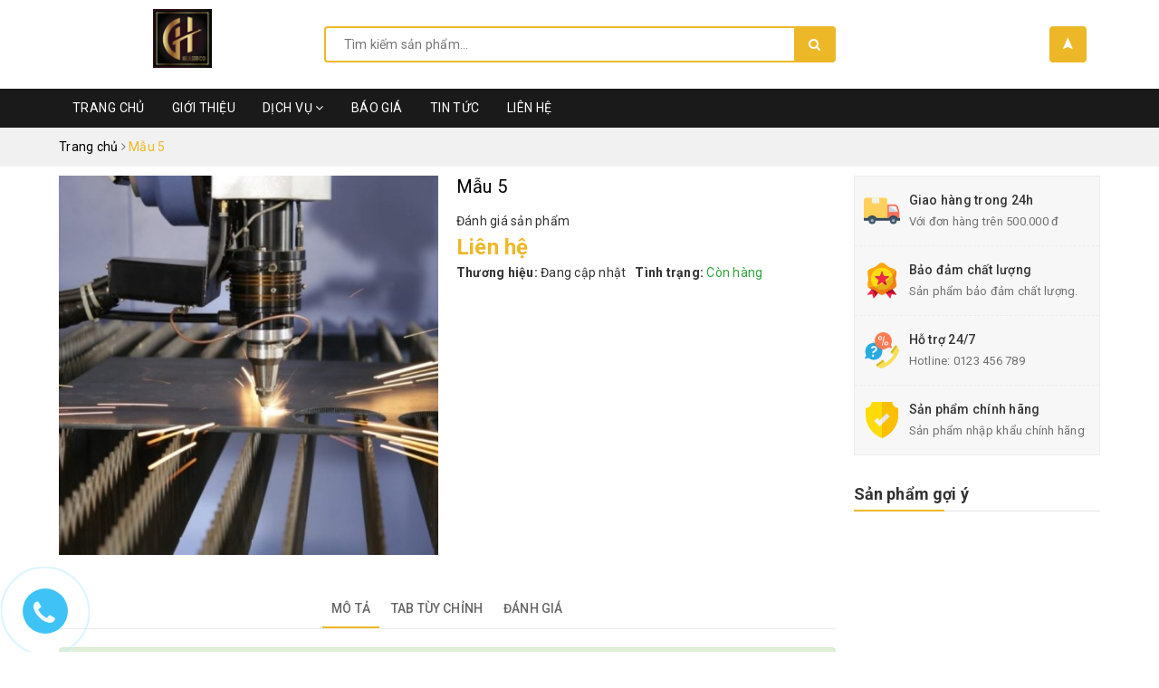

--- FILE ---
content_type: text/css
request_url: https://bizweb.dktcdn.net/100/370/095/themes/741844/assets/ant-construction.scss.css?1753777334982
body_size: 22404
content:
.no-padding-right{padding-right:0}.no-padding-left{padding-left:0}body{background:#fff;overflow-x:hidden;font-family:'Roboto',Helvetica,Arial,sans-serif}input[type="text"],input[type="email"],input[type="tel"],input[type="password"],textarea.form-control,select.form-control{border-radius:3px;outline:none;box-shadow:none;-webkit-appearance:none;-moz-appearance:none;border:1px solid #ebebeb}input[type="text"]:focus,input[type="email"]:focus,input[type="tel"]:focus,input[type="password"]:focus,textarea.form-control:focus,select.form-control:focus{outline:none;box-shadow:none}a:hover,a:focus{text-decoration:none}.row{margin-right:-10px;margin-left:-10px}@media (max-width: 480px){.row{margin-right:-5px;margin-left:-5px}}.col-lg-1,.col-lg-10,.col-lg-11,.col-lg-12,.col-lg-2,.col-lg-3,.col-lg-4,.col-lg-5,.col-lg-6,.col-lg-7,.col-lg-8,.col-lg-9,.col-md-1,.col-md-10,.col-md-11,.col-md-12,.col-md-2,.col-md-3,.col-md-4,.col-md-5,.col-md-6,.col-md-7,.col-md-8,.col-md-9,.col-sm-1,.col-sm-10,.col-sm-11,.col-sm-12,.col-sm-2,.col-sm-3,.col-sm-4,.col-sm-5,.col-sm-6,.col-sm-7,.col-sm-8,.col-sm-9,.col-xs-1,.col-xs-10,.col-xs-11,.col-xs-12,.col-xs-2,.col-xs-3,.col-xs-4,.col-xs-5,.col-xs-6,.col-xs-7,.col-xs-8,.col-xs-9{padding-left:10px;padding-right:10px}@media (max-width: 480px){.col-lg-1,.col-lg-10,.col-lg-11,.col-lg-12,.col-lg-2,.col-lg-3,.col-lg-4,.col-lg-5,.col-lg-6,.col-lg-7,.col-lg-8,.col-lg-9,.col-md-1,.col-md-10,.col-md-11,.col-md-12,.col-md-2,.col-md-3,.col-md-4,.col-md-5,.col-md-6,.col-md-7,.col-md-8,.col-md-9,.col-sm-1,.col-sm-10,.col-sm-11,.col-sm-12,.col-sm-2,.col-sm-3,.col-sm-4,.col-sm-5,.col-sm-6,.col-sm-7,.col-sm-8,.col-sm-9,.col-xs-1,.col-xs-10,.col-xs-11,.col-xs-12,.col-xs-2,.col-xs-3,.col-xs-4,.col-xs-5,.col-xs-6,.col-xs-7,.col-xs-8,.col-xs-9{padding-left:5px;padding-right:5px}}.container{padding-left:10px;padding-right:10px}@media (max-width: 480px){.container{padding-left:5px;padding-right:5px}}.col-xs-15,.col-sm-15,.col-md-15,.col-lg-15{position:relative;min-height:1px;padding-right:10px;padding-left:10px}.col-xs-15{width:20%;float:left}@media (min-width: 768px){.col-sm-15{width:20%;float:left}}@media (min-width: 992px){.col-md-15{width:20%;float:left}}@media (min-width: 1200px){.col-lg-15{width:20%;float:left}}.btn-blues{color:#fff;background:#edb828;border-color:#edb828;border-radius:2px !important;text-transform:uppercase;position:relative;overflow:hidden;z-index:1}.btn-blues:hover{color:#fff;background-color:#efc040}.home-slider.owl-carousel .owl-nav .owl-prev,.home-slider.owl-carousel .owl-nav .owl-next,#collection-owl.owl-carousel .owl-nav .owl-prev,#collection-owl.owl-carousel .owl-nav .owl-next,.brand-owl.owl-carousel .owl-nav .owl-prev,.brand-owl.owl-carousel .owl-nav .owl-next{-moz-transition:all 0.45s ease;-webkit-transition:all 0.45s ease;-o-transition:all 0.45s ease;-ms-transition:all 0.45s ease;transition:all 0.45s ease;opacity:0;visibility:hidden}.home-slider.owl-carousel .owl-nav .owl-prev:hover,.home-slider.owl-carousel .owl-nav .owl-prev:focus,.home-slider.owl-carousel .owl-nav .owl-next:hover,.home-slider.owl-carousel .owl-nav .owl-next:focus,#collection-owl.owl-carousel .owl-nav .owl-prev:hover,#collection-owl.owl-carousel .owl-nav .owl-prev:focus,#collection-owl.owl-carousel .owl-nav .owl-next:hover,#collection-owl.owl-carousel .owl-nav .owl-next:focus,.brand-owl.owl-carousel .owl-nav .owl-prev:hover,.brand-owl.owl-carousel .owl-nav .owl-prev:focus,.brand-owl.owl-carousel .owl-nav .owl-next:hover,.brand-owl.owl-carousel .owl-nav .owl-next:focus{border-color:#333}.home-slider.owl-carousel .owl-nav .owl-prev:hover:before,.home-slider.owl-carousel .owl-nav .owl-prev:focus:before,.home-slider.owl-carousel .owl-nav .owl-next:hover:before,.home-slider.owl-carousel .owl-nav .owl-next:focus:before,#collection-owl.owl-carousel .owl-nav .owl-prev:hover:before,#collection-owl.owl-carousel .owl-nav .owl-prev:focus:before,#collection-owl.owl-carousel .owl-nav .owl-next:hover:before,#collection-owl.owl-carousel .owl-nav .owl-next:focus:before,.brand-owl.owl-carousel .owl-nav .owl-prev:hover:before,.brand-owl.owl-carousel .owl-nav .owl-prev:focus:before,.brand-owl.owl-carousel .owl-nav .owl-next:hover:before,.brand-owl.owl-carousel .owl-nav .owl-next:focus:before{background-color:#edb828;color:#333}.home-slider.owl-carousel .owl-nav .owl-next,#collection-owl.owl-carousel .owl-nav .owl-next,.brand-owl.owl-carousel .owl-nav .owl-next{height:44px;width:44px;border:2px solid #000;border-radius:50%;-webkit-transition:all 0.3s ease-in-out;-moz-transition:all 0.3s ease-in-out;-ms-transition:all 0.3s ease-in-out;-o-transition:all 0.3s ease-in-out;transition:all 0.3s ease-in-out;position:absolute;right:0;text-align:center;line-height:44px;top:50%;transform:translate(0, -50%);font-size:20px;margin:0;right:-50px}.home-slider.owl-carousel .owl-nav .owl-next:before,#collection-owl.owl-carousel .owl-nav .owl-next:before,.brand-owl.owl-carousel .owl-nav .owl-next:before{height:36px;width:36px;background-color:#000;color:#fff;display:inline-block;float:none;font-family:"FontAwesome";font-size:22px;line-height:28px;margin:2px;vertical-align:top;border-radius:50%;padding:3px 14px;content:"\f105"}.home-slider.owl-carousel .owl-nav .owl-next.disabled,#collection-owl.owl-carousel .owl-nav .owl-next.disabled,.brand-owl.owl-carousel .owl-nav .owl-next.disabled{opacity:0.2 !important}.home-slider.owl-carousel .owl-nav .owl-prev,#collection-owl.owl-carousel .owl-nav .owl-prev,.brand-owl.owl-carousel .owl-nav .owl-prev{height:44px;width:44px;border:2px solid #000;border-radius:50%;-webkit-transition:all 0.3s ease-in-out;-moz-transition:all 0.3s ease-in-out;-ms-transition:all 0.3s ease-in-out;-o-transition:all 0.3s ease-in-out;transition:all 0.3s ease-in-out;position:absolute;left:0;text-align:center;line-height:51px;top:50%;transform:translate(0, -50%);color:#878fa0;font-size:20px;margin:0;left:-50px}.home-slider.owl-carousel .owl-nav .owl-prev:before,#collection-owl.owl-carousel .owl-nav .owl-prev:before,.brand-owl.owl-carousel .owl-nav .owl-prev:before{height:36px;width:36px;background-color:#000;color:#fff;display:inline-block;float:none;font-family:"FontAwesome";font-size:22px;line-height:28px;margin:2px;vertical-align:top;border-radius:50%;padding:3px 14px;content:"\f104"}.home-slider.owl-carousel .owl-nav .owl-prev.disabled,#collection-owl.owl-carousel .owl-nav .owl-prev.disabled,.brand-owl.owl-carousel .owl-nav .owl-prev.disabled{opacity:0.2 !important}.home-slider.owl-carousel:hover .owl-nav .owl-prev,#collection-owl.owl-carousel:hover .owl-nav .owl-prev,.brand-owl.owl-carousel:hover .owl-nav .owl-prev{left:0;opacity:1;visibility:inherit}.home-slider.owl-carousel:hover .owl-nav .owl-next,#collection-owl.owl-carousel:hover .owl-nav .owl-next,.brand-owl.owl-carousel:hover .owl-nav .owl-next{right:0;opacity:1;visibility:inherit}@media (max-width: 767px){.home-slider.owl-carousel .owl-dots,#collection-owl.owl-carousel .owl-dots,.brand-owl.owl-carousel .owl-dots{display:none}}.home-slider .owl-item .item{position:relative}.home-slider .owl-item .item .home_slider-text{color:#fff;overflow:hidden;padding:30px;box-sizing:border-box;background-color:rgba(0,0,0,0.6);display:block;width:50%;position:absolute;z-index:10;left:50%;top:50%;transform:translate(-50%, -50%);outline:1px solid #000}@media (max-width: 991px){.home-slider .owl-item .item .home_slider-text{width:75%}}@media (max-width: 480px){.home-slider .owl-item .item .home_slider-text{padding:15px;width:85%;left:50%;top:50%;transform:translate(-50%, -50%);text-align:center}}.home-slider .owl-item .item .home_slider-text h2{color:#edb828;font-weight:600;margin-top:0;margin-bottom:10px;font-size:25px}@media (max-width: 480px){.home-slider .owl-item .item .home_slider-text h2{font-size:18px}}@media (max-width: 480px){.home-slider .owl-item .item .home_slider-text p{font-size:12px}}.home-slider .owl-item .item .home_slider-text .button-orange{color:#edb828;border:1px solid #edb828;background-color:transparent;padding:9px 15px;border-radius:2px;margin-top:15px;display:inline-block}@media (max-width: 480px){.home-slider .owl-item .item .home_slider-text .button-orange{padding:6px 10px;font-size:12px;margin-top:5px}}.home-slider .owl-item .item .home_slider-text .button-orange:hover,.home-slider .owl-item .item .home_slider-text .button-orange:focus{color:#333;background-color:#edb828}@media (max-width: 767px){.home-slider .owl-item .item img{height:350px;max-width:unset}}.footer .site-footer{background-color:#1a1a1a;color:#999}.footer .site-footer .footer-widget h3{font-weight:500;text-transform:uppercase;font-size:14px;color:#fff;position:relative;margin-bottom:15px}.footer .site-footer .footer-widget h3::after{content:"";position:absolute;bottom:-10px;left:0px;height:3px;width:70px;margin:10px 0;background-color:#edb828}@media (max-width: 767px){.footer .site-footer .footer-widget h3::after{bottom:-18px}}@media (max-width: 767px){.footer .site-footer .footer-widget h3{position:relative;padding-top:0;padding-bottom:0}.footer .site-footer .footer-widget h3:before{content:"\f107";font:normal normal normal 14px/1 FontAwesome;position:absolute;right:10px;top:50%;transform:translate(0, -50%);color:#888}.footer .site-footer .footer-widget h3.active:before{content:"\f106"}}.footer .site-footer .footer-widget .ul-footer-contact li{color:#999}.footer .site-footer .footer-widget .ul-footer-contact li span{color:#fff}.footer .site-footer .footer-widget .ul-footer-contact li a{color:#999}.footer .site-footer .footer-widget .ul-footer-contact li a:hover,.footer .site-footer .footer-widget .ul-footer-contact li a:focus{color:#edb828}.footer .site-footer .list-menu{color:#999}.footer .site-footer .list-menu a:hover,.footer .site-footer .list-menu a:focus{color:#edb828;text-decoration:none}@media (max-width: 767px){.footer .site-footer .list-menu{display:none}}@media (max-width: 767px){.footer .site-footer .col-mb{margin-bottom:10px}}@media (max-width: 767px){.footer .site-footer .col-no-mb .footer-widget h3:before{display:none}.footer .site-footer .col-no-mb .list-menu{display:block !important}}@media (max-width: 991px){.footer .site-footer .footer-inner .col-sm-6:nth-child(3){clear:left}}.footer .copyright{background-color:#0e0e0e;color:#787878;font-size:13px}.footer .copyright a{color:#787878}.footer .copyright a:hover,.footer .copyright a:focus{color:#edb828;text-decoration:none}.footer .constrot-strip{position:relative;height:4px;width:100%;background-color:#edb828;background-image:url(//bizweb.dktcdn.net/100/370/095/themes/741844/assets/footer-strip.png?1624583337960);background-repeat:repeat-x;background-position:center top}.section_index_brand{background-color:#edb828;background-image:url(//bizweb.dktcdn.net/100/370/095/themes/741844/assets/bg7.png?1624583337960);background-size:cover;background-repeat:repeat-x}.header .topbar{background-color:#edb828;padding:10px 0}.header .topbar .top-bar-info ul li{display:inline-block;float:none}.header .topbar .top-bar-info ul li a{color:#fff;font-size:13px}.header .topbar .top-bar-info ul li a:hover,.header .topbar .top-bar-info ul li a:focus{color:#fff}.header .topbar .top-bar-info ul li a i{vertical-align:middle;background-color:rgba(0,0,0,0.08);border:1px solid rgba(0,0,0,0.01);padding:3px;width:22px;height:22px;text-align:center;border-radius:3px;-webkit-border-radius:3px;-moz-border-radius:3px}.header .topbar .top-bar-info ul li+li{margin-left:15px}@media (max-width: 1024px){.header .topbar .top-bar-info ul li+li{margin-left:10px}}.header .topbar .top-bar-account ul{text-align:right}.header .topbar .top-bar-account ul li{display:inline-block;float:none}.header .topbar .top-bar-account ul li a{color:#fff;font-size:13px}.header .topbar .top-bar-account ul li a:hover,.header .topbar .top-bar-account ul li a:focus{color:#fff}.header .topbar .top-bar-account ul li a i{vertical-align:middle;background-color:rgba(0,0,0,0.08);border:1px solid rgba(0,0,0,0.01);padding:3px;width:22px;height:22px;text-align:center;border-radius:3px;-webkit-border-radius:3px;-moz-border-radius:3px}.header .topbar .top-bar-account ul li+li{margin-left:15px}.header .header-main{padding:10px 0}.header .header-main .logo{padding:0}.header .header-main .search .header_search{padding:0;margin:19px 0}@media (max-width: 991px){.header .header-main .search .header_search{margin:0;display:none}}.header .header-main .search .header_search form{margin-bottom:0}.header .header-main .search .header_search form input{border:2px solid #edb828;border-radius:4px}.header .header-main .search .header_search form button{background-color:#edb828;color:#fff;outline:none;box-shadow:none;border-radius:4px}.header .header-main .search .header_search form button:hover,.header .header-main .search .header_search form button:focus{background-color:#edb828;color:#fff}.header .header-main .index-cart{float:right;background-color:#edb828;border-radius:4px;height:40px;line-height:40px;position:relative;margin:19px 0}.header .header-main .index-cart a{color:#fff;font-weight:500;text-transform:uppercase;padding:0 15px}.header .header-main .index-cart a i{font-size:17px}.header .header-main .index-cart a .cart-right{position:absolute;height:25px;width:25px;right:-10px;top:-10px;line-height:25px;text-align:center;border-radius:50%;background:-webkit-linear-gradient(left, #FF9800, #F44336);background:linear-gradient(to right, #FF9800, #F44336);border:1px solid #fff}.header .header-main .index-location{float:right;background-color:#edb828;border-radius:4px;height:40px;line-height:40px;position:relative;margin:19px 0;margin-right:15px}.header .header-main .index-location a{color:#fff;font-weight:500;text-transform:uppercase;padding:0 15px}.header .header-main .index-location a i{font-size:17px}.header .header-main .index-location:hover{background-color:#f1c857}.header nav{background-color:#1a1a1a}.header nav #nav .nav-item ul.dropdown-menu{padding:0;border:none;background:#fff none repeat scroll 0 0;border-radius:0;box-shadow:5px 10px 20px rgba(0,0,0,0.15);min-width:220px;font-weight:500}@media (min-width: 1025px){.header nav #nav .nav-item ul.dropdown-menu{display:block;opacity:0;filter:alpha(opacity=0);visibility:hidden;-moz-transition:.2s ease-out;-o-transition:.2s ease-out;-webkit-transition:.2s ease-out;-ms-transition:.2s ease-out;transition:.2s ease-out;-moz-transform:translateY(20px);-o-transform:translateY(20px);-ms-transform:translateY(20px);-webkit-transform:translateY(20px);transform:translateY(20px)}}.header nav #nav .nav-item ul.dropdown-menu li{padding:0;border-bottom:1px solid #f4f4f4}.header nav #nav .nav-item ul.dropdown-menu li:last-child{border-bottom:none}.header nav #nav .nav-item ul.dropdown-menu li a{padding:10px 5px;position:relative;padding-right:20px;white-space:unset}.header nav #nav .nav-item ul.dropdown-menu li a i{position:absolute;right:10px;top:50%;transform:translate(0, -50%)}.header nav #nav .nav-item ul.dropdown-menu li a:hover,.header nav #nav .nav-item ul.dropdown-menu li a:focus{background-color:#F2F2F2;color:#edb828}.header nav #nav .nav-item ul.dropdown-menu li.dropdown-submenu .dropdown-menu{top:0}.header nav #nav .nav-item:hover>.dropdown-menu{display:block;margin-top:0}@media (min-width: 1025px){.header nav #nav .nav-item:hover>.dropdown-menu{opacity:1;filter:alpha(opacity=100);visibility:visible;-moz-transition:.3s ease-in;-o-transition:.3s ease-in;-webkit-transition:.3s ease-in;-ms-transition:.3s ease-in;transition:.3s ease-in;-moz-transform:translateY(0px);-o-transform:translateY(0px);-ms-transform:translateY(0px);-webkit-transform:translateY(0px);transform:translateY(0px)}}.header nav #nav .nav-item:hover>.dropdown-menu .dropdown-submenu:hover .dropdown-menu{display:block;margin-top:0}@media (min-width: 1025px){.header nav #nav .nav-item:hover>.dropdown-menu .dropdown-submenu:hover .dropdown-menu{opacity:1;filter:alpha(opacity=100);visibility:visible;-moz-transition:.3s ease-in;-o-transition:.3s ease-in;-webkit-transition:.3s ease-in;-ms-transition:.3s ease-in;transition:.3s ease-in;-moz-transform:translateY(0px);-o-transform:translateY(0px);-ms-transform:translateY(0px);-webkit-transform:translateY(0px);transform:translateY(0px)}}.contact .in-fo-page-content{margin-bottom:10px}.contact .in-fo-page-content h1{text-transform:uppercase;position:relative;margin-bottom:20px}.contact .in-fo-page-content h1:before{content:"";height:3px;width:70px;background-color:#edb828;position:absolute;left:0;bottom:-6px}.contact .in-fo-page-content .contact-info-page li{display:table;margin-bottom:7px}.contact .in-fo-page-content .contact-info-page li i{display:table-cell;width:20px;text-align:center}.contact .in-fo-page-content .contact-info-page li a{color:#000}.contact .in-fo-page-content .contact-info-page li a:hover,.contact .in-fo-page-content .contact-info-page li a:focus{color:#edb828}.contact .page-login #login h3{text-transform:uppercase;position:relative;margin-bottom:20px}.contact .page-login #login h3:before{content:"";height:3px;width:70px;background-color:#edb828;position:absolute;left:0;bottom:-6px}.required{color:red;font-size:13px}.account-box-shadow{padding:20px 20px;margin:40px 0}@media (max-width: 480px){.account-box-shadow{padding:10px 0;-webkit-box-shadow:none;-moz-box-shadow:none;box-shadow:none;margin:20px 0}}.account-box-shadow h1{margin-top:0}.account-box-shadow .text-login{margin-top:10px}.account-box-shadow .text-login a{color:#edb828}.account-box-shadow .text-login p{margin-bottom:5px}.account-page h2{margin-top:0;font-size:16px}.account-page h1.title-head,.account-page h2.title-head,.page-contact h1.title-head,.page-contact h2.title-head,.related-product h1.title-head,.related-product h2.title-head{font-weight:500;font-size:22px;padding:0px 0 10px;margin-bottom:0;margin-top:10px}.aside-item.collection-category .aside-hidden-mobile .filter-container .aside-item .aside-title .title-head{border:none;padding:0;margin-bottom:10px;background-color:transparent;font-size:14px;text-transform:capitalize}.aside-item.collection-category .aside-content{border-top:none;border-radius:0 0 3px 3px}.aside-item.collection-category .nav li a{font-size:14px;padding-left:5px;padding-right:25px;color:#222;white-space:unset}.aside-item.collection-category .nav li a:hover,.aside-item.collection-category .nav li a:focus{color:#edb828;background-color:transparent}.aside-item.collection-category .nav>li>a{border-bottom:1px solid #f8f8f8}.aside-item.collection-category .nav>li:last-child>a{border-bottom:none}.aside-item.collection-category .nav>li.nav-item .fa{top:7px}.aside-item.collection-category .nav>li.nav-item .dropdown-menu .nav-item .fa{top:5px}.aside-item .heading .title-head{margin:0;text-transform:uppercase;color:#000;font-size:14px;font-weight:600;padding:10px 0;margin-top:15px;margin-bottom:15px;position:relative;padding-bottom:0}.aside-item .heading .title-head:before{content:"";height:3px;width:70px;background-color:#edb828;position:absolute;left:0;bottom:-7px}.aside-item .list-blogs .blog-item{margin-bottom:10px;padding-left:0px;padding-right:0px}.aside-item .list-blogs .blog-item-name{margin:0;font-size:13px;font-weight:normal}.aside-item .list-blogs .blog-item-name a{color:#333}.aside-item .list-blogs .blog-item-name a:hover,.aside-item .list-blogs .blog-item-name a:focus{color:#edb828}.aside-item .list-blogs .panel-box-media{display:block;float:left;width:70px;margin-right:10px}.aside-item .list-blogs .blogs-rights{padding-left:80px}.aside-item .list-blogs .post-time{font-size:11px;font-style:italic}.left-filters .aside-item .aside-title .title-head{margin:0;text-transform:uppercase;color:#000;font-size:15px;font-weight:600;padding:10px;margin-top:15px;margin-bottom:10px;border-left:solid #edb828 4px;background-color:#f7f7f7}.left-filters .aside-filter .heading{margin:0;text-transform:uppercase;color:#000;font-size:15px;font-weight:600;padding:10px;margin-top:15px;margin-bottom:10px;border-left:solid #edb828 4px;background-color:#f7f7f7}.left-filters .aside-filter .heading h2{font-size:15px;margin:0;padding:0;font-weight:600;color:#000}.left-filters .aside-filter .aside-hidden-mobile .aside-title .title-head{margin:0;text-transform:uppercase;color:#edb828;font-size:14px;font-weight:500;padding:0;margin-top:5px;margin-bottom:5px;border-left:none;background-color:transparent}.left-filters .aside-filter .aside-hidden-mobile .aside-item{border-bottom:1px dashed #e5e5e5;padding-bottom:10px;margin-bottom:10px}.left-filters .aside-filter .aside-hidden-mobile .aside-item .filter-group{margin-bottom:0}.left-filters .aside-filter .aside-hidden-mobile .aside-item:last-child{border-bottom:none}.left-filters .aside-filter .aside-hidden-mobile .aside-item .field-search{margin-bottom:10px}.left-filters .aside-filter .aside-hidden-mobile .aside-item .field-search input{min-height:30px;border:1px solid #e5e5e5;border-radius:0;padding:0 7px}.left-filters .aside-filter .aside-hidden-mobile .aside-item .field-search button{height:34px;line-height:30px;padding:0 10px;background-color:#edb828;color:#fff}.news-list-main .newslist .later_news_big h3{display:block;font-size:16px;color:#333;font-weight:600;letter-spacing:.5px;margin-top:10px;margin-bottom:0}.news-list-main .newslist .later_news_big h3 a{color:#333}.news-list-main .newslist .later_news_big h3 a:hover,.news-list-main .newslist .later_news_big h3 a:focus{color:#edb828}.news-list-main .newslist .later_news_big .tempvideo{border-bottom:3px solid #edb828;position:relative}.news-list-main .newslist .later_news_big .tempvideo .created-date{position:absolute;bottom:0;left:0;z-index:1;background-color:#1a1a1a;color:#fff}.news-list-main .newslist .later_news_big .tempvideo .created-date i{position:relative;background:#edb828;color:#fff;display:inline-block;text-align:center;width:40px;height:36px;line-height:36px;font-size:15px}.news-list-main .newslist .later_news_big .tempvideo .created-date span{padding:3px 10px}.news-list-main .newslist .col-later-news .has-tempvideo{border-top:none;margin-top:0}@media (max-width: 767px){.news-list-main .newslist .col-later-news .has-tempvideo{margin-top:10px}}.news-list-main .newslist .col-later-news .has-tempvideo h3{display:block;font-size:16px;color:#333;font-weight:600;letter-spacing:.5px;margin-top:10px;margin-bottom:0}.news-list-main .newslist .col-later-news .has-tempvideo h3 a{color:#333}.news-list-main .newslist .col-later-news .has-tempvideo h3 a:hover,.news-list-main .newslist .col-later-news .has-tempvideo h3 a:focus{color:#edb828}.news-list-main .newslist .col-later-news li{border-top:1px solid #eee;margin-top:7px}.news-list-main .newslist .col-later-news li h3{font-size:14px;font-weight:400;margin-bottom:0;color:#333;margin-top:10px}.news-list-main .newslist .col-later-news li h3 a{color:#333}.news-list-main .newslist .col-later-news li h3 a:hover,.news-list-main .newslist .col-later-news li h3 a:focus{color:#edb828}.list-blog-page .box-heading{padding:10px 0}.list-blog-page .box-heading .title-head{font-weight:500;margin:0;font-size:22px}.list-blog-page .list-blogs .blog-item{margin-bottom:20px}@media (max-width: 767px){.list-blog-page .list-blogs .blog-item{margin-bottom:15px;border-bottom:1px solid #f2f2f2;padding-bottom:10px}}.list-blog-page .list-blogs .blog-item .blog-item-thumbnail{float:left;width:240px;height:auto;margin-right:10px;overflow:hidden;border-bottom:3px solid #edb828;position:relative}.list-blog-page .list-blogs .blog-item .blog-item-thumbnail .created-date{position:absolute;bottom:0;left:0;z-index:1;background-color:#1a1a1a;color:#fff}.list-blog-page .list-blogs .blog-item .blog-item-thumbnail .created-date i{position:relative;background:#edb828;color:#fff;display:inline-block;text-align:center;width:40px;height:36px;line-height:36px;font-size:15px}.list-blog-page .list-blogs .blog-item .blog-item-thumbnail .created-date span{padding:3px 10px}@media (max-width: 480px){.list-blog-page .list-blogs .blog-item .blog-item-thumbnail{width:100%;margin-right:0;margin-bottom:10px}}.list-blog-page .list-blogs .blog-item .blog-item-thumbnail img{border-radius:0}.list-blog-page .list-blogs .blog-item .blog-item-mains{padding-left:250px}@media (max-width: 480px){.list-blog-page .list-blogs .blog-item .blog-item-mains{padding-left:0}}.list-blog-page .list-blogs .blog-item .blog-item-mains .blog-item-name{display:block;font-size:16px;color:#333;font-weight:600;letter-spacing:.5px}.list-blog-page .list-blogs .blog-item .blog-item-mains .blog-item-name a{color:#333}.list-blog-page .list-blogs .blog-item .blog-item-mains .blog-item-name a:hover,.list-blog-page .list-blogs .blog-item .blog-item-mains .blog-item-name a:focus{color:#edb828}.list-blog-page .list-blogs .blog-item .blog-item-mains .post-time{font-size:12px;color:#9b9b9b;margin:0 10px 0 0}.list-blog-page .list-blogs .blog-item .blog-item-mains .blog-item-summary{color:#4d4d4d}@media (max-width: 767px){.list-blog-page .list-blogs .blog-item .blog-item-mains .blog-item-summary{display:none}}.bread-crumb{background-color:#f1f1f1}.bread-crumb .breadcrumb{background-color:transparent}.page-404 .page-notfound{padding:60px 0}.page-404 .page-notfound strong{font-size:100px;font-weight:600;line-height:100px;display:block;color:#767676}.page-404 .page-notfound strong i{font-size:100px;margin:0 10px;color:#edb828}.page-404 .page-notfound strong.text-uppercase{font-size:50px}@media (max-width: 767px){.page-404 .page-notfound strong.text-uppercase{font-size:40px}}@media (max-width: 480px){.page-404 .page-notfound strong.text-uppercase{font-size:22px;line-height:50px}}.page-404 .page-notfound span{font-size:36px;display:block;color:#333;font-weight:600;text-transform:uppercase;margin-bottom:30px}.page-404 .page-notfound .site-button{background-color:#edb828;color:#fff;text-transform:uppercase;padding:10px 15px}.page-404 .page-notfound .site-button:hover,.page-404 .page-notfound .site-button:focus{opacity:0.8}.article-wraper .article-main .title-head{font-weight:500;font-size:22px;padding:0px 0 10px;margin-bottom:0}.article-wraper .article-main .postby{font-size:12px;text-transform:uppercase;color:#b2b2b2;margin:8px 0}.article-wraper .article-main .article-content img{display:block;margin-left:auto;margin-right:auto;max-width:100% !important;height:auto !important}.article-wraper .article-main .article-content .service-scroll-image img{-webkit-box-shadow:0 0 22px 0 rgba(0,0,0,0.1);box-shadow:0 0 22px 0 rgba(0,0,0,0.1);border-radius:5px}.article-wraper .article-main .article-content h2{font-size:17px;font-weight:600}.article-wraper .article-main .blog_related{margin-bottom:15px;margin-top:15px;padding-bottom:15px;padding-top:15px;border-bottom:1px dashed #ebebeb;border-top:1px dashed #ebebeb}.article-wraper .article-main .blog_related h2{color:#222;margin:0;font-size:18px;margin-bottom:15px;font-weight:500;text-transform:uppercase;position:relative}.article-wraper .article-main .blog_related h2:before{content:"";height:3px;width:70px;background-color:#edb828;position:absolute;left:0;bottom:-6px}.article-wraper .article-main .blog_related .blog_entry h3{margin:5px 0;font-size:14px;font-weight:normal}.article-wraper .article-main .blog_related .blog_entry h3 a{font-size:14px;color:#222;display:table}.article-wraper .article-main .blog_related .blog_entry h3 a:hover,.article-wraper .article-main .blog_related .blog_entry h3 a:focus{color:#edb828;text-decoration:none}.article-wraper .article-main .blog_related .blog_entry h3 a i{display:table-cell;width:15px}@media (max-width: 767px){.article-wraper .article-main .blog_related .pagination .page-item.active .page-link{background-color:#f8f8f8}}.article-wraper .article-main #RelatedProducts .feature_category_title .title-head{padding-bottom:0}.article-wraper .article-main #RelatedProducts .products{border-top:1px solid #f3f3f3;border-left:1px solid #f3f3f3;overflow:hidden}.article-wraper .article-main #RelatedProducts .products .product-box{border-bottom:1px solid #f3f3f3;border-right:1px solid #f3f3f3;padding:3px;margin-bottom:0}.article-wraper .article-main.article-service .title-head{color:#edb828;text-transform:uppercase;position:relative}.article-wraper .article-main.article-service .title-head:before{content:"";height:4px;width:100px;background-color:#edb828;position:absolute;left:0;bottom:10px}.article-wraper .article-main.article-service .fix-content-service{margin-top:40px}.article-wraper .article-main.article-service .fix-content-service h2:first-child{font-size:24px;padding-left:20px;text-transform:uppercase;color:#edb828;position:relative}@media (max-width: 480px){.article-wraper .article-main.article-service .fix-content-service h2:first-child{font-size:18px}}.article-wraper .article-main.article-service .fix-content-service h2:first-child:before{content:'\f105';font-family:"fontawesome";font-size:25px;position:absolute;left:0;top:50%;transform:translate(0, -50%)}@media (max-width: 480px){.article-wraper .article-main.article-service .fix-content-service h2:first-child:before{font-size:18px}}.article-wraper .article-main.article-service .fix-content-service .service-scrolls{max-height:280px;overflow-y:scroll}.article-wraper .article-main.article-service .fix-content-service .service-scrolls img:first-child{display:none}.article-wraper .article-main.article-service .fix-content-service .service-scrolls::-webkit-scrollbar-track{-webkit-box-shadow:inset 0 0 2px rgba(0,0,0,0.3);-moz-box-shadow:inset 0 0 2px rgba(0,0,0,0.3);border-radius:5px;background-color:#F5F5F5}.article-wraper .article-main.article-service .fix-content-service .service-scrolls::-webkit-scrollbar{width:5px;background-color:#edb828}.article-wraper .article-main.article-service .fix-content-service .service-scrolls::-webkit-scrollbar-thumb{border-radius:5px;-webkit-box-shadow:inset 0 0 2px rgba(0,0,0,0.3);-moz-box-shadow:inset 0 0 2px rgba(0,0,0,0.3);background-color:#edb828}.article-wraper .article-main.article-service .fix-content-service:nth-child(2n+1) .service-scroll-image{left:50%}@media (max-width: 991px){.article-wraper .article-main.article-service .fix-content-service:nth-child(2n+1) .service-scroll-image{left:0}}.article-wraper .article-main.article-service .fix-content-service:nth-child(2n+1) .service-scroll{right:50%}@media (max-width: 991px){.article-wraper .article-main.article-service .fix-content-service:nth-child(2n+1) .service-scroll{right:0}}.article-wraper .article-main.article-service .fix-content-service .service-cta{margin-top:15px}.article-wraper .article-main.article-service .fix-content-service .service-cta .btn-icon{height:46px;width:auto;border-radius:22px;padding-left:50px;padding-right:40px;padding-top:2px;margin-right:20px;border:2px solid #edb828;display:inline-block;outline:none;text-transform:uppercase;color:#edb828;background:#fff;font-size:13px;position:relative;font-weight:600}@media (max-width: 480px){.article-wraper .article-main.article-service .fix-content-service .service-cta .btn-icon{padding-right:35px;margin-right:10px}.article-wraper .article-main.article-service .fix-content-service .service-cta .btn-icon:last-child{margin-right:0}}.article-wraper .article-main.article-service .fix-content-service .service-cta .btn-icon:before{content:'';width:22px;height:45px;position:absolute;left:-1px;top:-2px;background:#d19d11;border-top-left-radius:22px;border-bottom-left-radius:22px}.article-wraper .article-main.article-service .fix-content-service .service-cta .btn-icon:after{content:'';width:22px;height:45px;position:absolute;left:21px;top:-2px;background:#edb828;border-top-right-radius:22px;border-bottom-right-radius:22px}.article-wraper .article-main.article-service .fix-content-service .service-cta .btn-icon span:before{background-image:url(//bizweb.dktcdn.net/100/370/095/themes/741844/assets/call.png?1624583337960);content:'';width:30px;height:30px;left:6px;top:6px;z-index:10;background-repeat:no-repeat;background-size:cover;background-position:center center;position:absolute}.article-wraper .article-main.article-service .fix-content-service .service-cta .btn-icon.btn-form span:before{background-image:url(//bizweb.dktcdn.net/100/370/095/themes/741844/assets/support.png?1624583337960)}.article-wraper .article-main.article-service .article-content img{display:block;margin-left:auto;margin-right:auto;max-width:100% !important;height:auto !important}.article-wraper .article-main.article-service .article-content .service-scroll-image img{-webkit-box-shadow:0 0 22px 0 rgba(0,0,0,0.1);box-shadow:0 0 22px 0 rgba(0,0,0,0.1);border-radius:5px}@media (max-width: 991px){.article-wraper .article-main.article-service .article-content .service-scroll-image img{margin-bottom:20px}}.article-wraper #article_comments .title-form-coment{color:#222;margin:0;font-size:18px;margin-bottom:15px;font-weight:500;text-transform:uppercase;position:relative}.article-wraper #article_comments .title-form-coment:before{content:"";height:3px;width:70px;background-color:#edb828;position:absolute;left:0;bottom:-6px}.zoom-banner{position:relative;overflow:hidden}.zoom-banner:before{background:rgba(255,255,255,0.2) none repeat scroll 0 0;bottom:0;content:"";left:50%;opacity:1;position:absolute;right:51%;top:0;-webkit-transition:all 700ms ease-in 0s;transition:all 700ms ease-in 0s;pointer-events:none}.zoom-banner:after{background:rgba(255,255,255,0.2) none repeat scroll 0 0;bottom:50%;content:"";left:0;opacity:1;position:absolute;right:0;top:50%;pointer-events:none;-webkit-transition:all 700ms ease-in 0s;transition:all 700ms ease-in 0s}.zoom-banner:hover:before{left:0;right:0;opacity:0}.zoom-banner:hover:after{bottom:0;top:0;opacity:0}.salim-section-title{margin-top:30px}@media (max-width: 991px){.salim-section-title{text-align:center}}.salim-section-title .sub_title{font-size:14px;color:#777}.salim-section-title h2{font-size:30px;margin-top:0;margin-bottom:10px;font-weight:600;line-height:1}@media (max-width: 480px){.salim-section-title h2{font-size:25px}}.salim-section-title .salim-desrip{color:#444;opacity:.7}.list-item-about .item-about{margin-bottom:30px}.list-item-about .item-about .item-about-image{float:left;margin-right:15px;max-width:90px}.list-item-about .item-about .item-about-image img{max-width:50px}@media (max-width: 480px){.list-item-about .item-about .item-about-image{float:none;margin-right:0;margin-bottom:10px;max-width:100%}.list-item-about .item-about .item-about-image img{display:block;margin-left:auto;margin-right:auto}}.list-item-about .item-about .item-about-content{padding-left:80px}@media (max-width: 480px){.list-item-about .item-about .item-about-content{padding-left:0;text-align:center}}.list-item-about .item-about .item-about-content h3{font-style:normal;font-size:17px;margin:0;color:#edb828}.list-item-about .item-about .item-about-content p{margin-bottom:15px;color:#777}.our-teams{background-color:#f3f3f3;padding-bottom:50px;padding-top:30px}.our-teams .owl-our-team .item .with-hover{position:relative;overflow:hidden;display:inline-block;vertical-align:middle;-webkit-transform:perspective(1px) translateZ(0);transform:perspective(1px) translateZ(0);box-shadow:0 0 1px transparent;-webkit-transition-duration:.3s;transition-duration:.3s;-webkit-transition-property:transform;transition-property:transform;-webkit-transition-timing-function:ease-out;transition-timing-function:ease-out}.our-teams .owl-our-team .item .with-hover:hover{-webkit-transform:translateY(-8px);transform:translateY(-8px)}.our-teams .owl-our-team .item .with-hover:hover .hover-option{transform:translateY(0%);-webkit-transform:translateY(0%);-moz-transform:translateY(0%);-o-transform:translateY(0%);-ms-transform:translateY(0%);-webkit-transition:all 0.2s ease;-moz-transition:all 0.2s ease;transition:all 0.2s ease;opacity:1;visibility:visible;display:block}.our-teams .owl-our-team .item .with-hover .relative{overflow:hidden}.our-teams .owl-our-team .item .bag-dark{background:-moz-linear-gradient(top, transparent 3%, rgba(0,0,0,0.38) 59%, rgba(0,0,0,0.65) 100%);background:-webkit-linear-gradient(top, transparent 3%, rgba(0,0,0,0.38) 59%, rgba(0,0,0,0.65) 100%);background:linear-gradient(to bottom, transparent 3%, rgba(0,0,0,0.38) 59%, rgba(0,0,0,0.65) 100%);filter:progid:DXImageTransform.Microsoft.gradient( startColorstr='#00000000', endColorstr='#a6000000', GradientType=0);transform:translateY(100%);-webkit-transform:translateY(100%);-moz-transform:translateY(100%);-o-transform:translateY(100%);-ms-transform:translateY(100%);-webkit-transition:all 0.2s ease;-moz-transition:all 0.2s ease;transition:all 0.2s ease;position:absolute;width:100%;height:100%;left:0;top:0;visibility:hidden;opacity:0}.our-teams .owl-our-team .item h4{line-height:21px;font-weight:500;font-style:normal;font-size:17px;color:#777}.our-teams .owl-our-team .item small{font-weight:400;color:#777}.our-teams .owl-our-team .item p{color:#777}.our-teams .owl-our-team.owl-carousel .owl-nav .owl-prev,.our-teams .owl-our-team.owl-carousel .owl-nav .owl-next{-moz-transition:all 0.45s ease;-webkit-transition:all 0.45s ease;-o-transition:all 0.45s ease;-ms-transition:all 0.45s ease;transition:all 0.45s ease;opacity:0;visibility:hidden}.our-teams .owl-our-team.owl-carousel .owl-nav .owl-prev:hover,.our-teams .owl-our-team.owl-carousel .owl-nav .owl-prev:focus,.our-teams .owl-our-team.owl-carousel .owl-nav .owl-next:hover,.our-teams .owl-our-team.owl-carousel .owl-nav .owl-next:focus{border-color:#333}.our-teams .owl-our-team.owl-carousel .owl-nav .owl-prev:hover:before,.our-teams .owl-our-team.owl-carousel .owl-nav .owl-prev:focus:before,.our-teams .owl-our-team.owl-carousel .owl-nav .owl-next:hover:before,.our-teams .owl-our-team.owl-carousel .owl-nav .owl-next:focus:before{background-color:#edb828;color:#333}.our-teams .owl-our-team.owl-carousel .owl-nav .owl-next{height:44px;width:44px;border:2px solid #000;border-radius:50%;-webkit-transition:all 0.3s ease-in-out;-moz-transition:all 0.3s ease-in-out;-ms-transition:all 0.3s ease-in-out;-o-transition:all 0.3s ease-in-out;transition:all 0.3s ease-in-out;position:absolute;right:0;text-align:center;line-height:44px;top:50%;transform:translate(0, -50%);font-size:20px;margin:0;right:-50px}.our-teams .owl-our-team.owl-carousel .owl-nav .owl-next:before{height:36px;width:36px;background-color:#000;color:#fff;display:inline-block;float:none;font-family:"FontAwesome";font-size:22px;line-height:28px;margin:2px;vertical-align:top;border-radius:50%;padding:3px 14px;content:"\f105"}.our-teams .owl-our-team.owl-carousel .owl-nav .owl-next.disabled{opacity:0.2 !important}.our-teams .owl-our-team.owl-carousel .owl-nav .owl-prev{height:44px;width:44px;border:2px solid #000;border-radius:50%;-webkit-transition:all 0.3s ease-in-out;-moz-transition:all 0.3s ease-in-out;-ms-transition:all 0.3s ease-in-out;-o-transition:all 0.3s ease-in-out;transition:all 0.3s ease-in-out;position:absolute;left:0;text-align:center;line-height:51px;top:50%;transform:translate(0, -50%);color:#878fa0;font-size:20px;margin:0;left:-50px}.our-teams .owl-our-team.owl-carousel .owl-nav .owl-prev:before{height:36px;width:36px;background-color:#000;color:#fff;display:inline-block;float:none;font-family:"FontAwesome";font-size:22px;line-height:28px;margin:2px;vertical-align:top;border-radius:50%;padding:3px 14px;content:"\f104"}.our-teams .owl-our-team.owl-carousel .owl-nav .owl-prev.disabled{opacity:0.2 !important}.our-teams .owl-our-team.owl-carousel:hover .owl-nav .owl-prev{left:0;opacity:1;visibility:inherit}.our-teams .owl-our-team.owl-carousel:hover .owl-nav .owl-next{right:0;opacity:1;visibility:inherit}.our-teams .owl-our-team.owl-carousel .owl-dots{display:none}.cart_desktop_page form{margin-bottom:0}.cart-mobile{padding:10px 0px 0px 0px}.cart-mobile .header-cart{padding:10px}.cart-mobile .title-cart{line-height:10px}.cart-mobile .title-cart h3{font-size:14px;font-weight:500;text-transform:uppercase;margin:0}.cart-mobile .title-cart a{margin-top:-30px !important}.cart-mobile .header-cart-content{margin-top:0px;padding:10px}.cart-mobile .header-cart-content .content-product-list{min-height:110px}.cart-mobile .header-cart-content .content-product-list .item-product{min-height:110px;border-bottom:solid 1px #f1f1f1;overflow:hidden;display:table;width:100%;margin-bottom:10px}.item-product-cart-mobile{width:100px;margin-right:10px}.item-product-cart-mobile img{max-width:100px;margin-right:10px}.title-product-cart-mobile h3{line-height:1;margin:0;font-weight:normal}.title-product-cart-mobile a{word-break:break-word;font-size:14px;color:#363636}.title-product-cart-mobile p{line-height:2;font-size:14px;color:#898989}.title-product-cart-mobile span{color:#edb828}.item-product-cart-mobile,.title-product-cart-mobile{display:table-cell;vertical-align:top;padding-right:5px}.select-item-qty-mobile{float:right;text-align:center;margin-top:10px}.select-item-qty-mobile .txt_center input{height:25px;width:24px;text-align:center;margin:0px;padding:0;position:absolute;left:22px;min-height:0;border:solid thin #ddd;border-radius:0}.select-item-qty-mobile>div{position:relative;width:69px;height:25px}.cart-mobile .select-item-qty-mobile .txt_center button.reduced.items-count.btn-minus{position:absolute;left:0;top:0;margin:0;line-height:1;height:25px;border-style:hidden;background:none !important;color:#000;border:solid thin #ddd;width:24px}.cart-mobile .select-item-qty-mobile .txt_center button.increase.items-count.btn-plus{position:absolute;right:0;top:0;margin:0;height:25px;display:inline-block;line-height:1;border-style:hidden;color:#fff;background:none !important;color:#000;border:solid thin #ddd;width:24px}.select-item-qty-mobile a{line-height:3;color:#363636}.cart-mobile .header-cart-price{padding:18px 0px;padding-bottom:0}.cart-mobile .title-cart h3{font-size:14px;font-weight:500;text-transform:uppercase;margin-top:0}.cart-mobile .title-cart a{float:right;margin-top:-28px;color:#edb828;font-size:16px;line-height:27px}.btn-proceed-checkout-mobile{width:100%;line-height:27px;color:#fff;height:40px;font-size:14px;border:none;background:#edb828;text-transform:uppercase;border-radius:0;margin-top:10px;border-radius:4px}.btn-proceed-continues-mobile{background-color:#fff !important;color:#edb828 !important;width:100%;height:40px;margin-top:10px;text-transform:uppercase;border:1px solid #edb828;border-radius:4px}.shopping-cart-item{background-color:transparent;padding:15px 0;margin:0}.shopping-cart-item+.shopping-cart-item{border-top:1px solid #e5e5e5}.shopping-cart-item .col-xs-3{padding-left:0}.shopping-cart-item .col-xs-3 p{margin:0}.shopping-cart-item .col-right{padding-left:0}.shopping-cart-item .col-right .box-info-product{width:350px;padding-right:10px;padding-left:10px;float:left}@media (max-width: 1024px){.shopping-cart-item .col-right .box-info-product{width:270px}}.shopping-cart-item .col-right .box-info-product .name{font-size:14px;margin-bottom:7px;line-height:20px;font-weight:500;padding-top:0}.shopping-cart-item .col-right .box-info-product .name a{color:#242424;font-weight:500}.shopping-cart-item .col-right .box-info-product .name a:hover,.shopping-cart-item .col-right .box-info-product .name a:focus{color:#edb828;text-decoration:none}.shopping-cart-item .col-right .box-info-product .seller-by{font-size:13px;margin-bottom:12px}.shopping-cart-item .col-right .box-info-product .action{position:relative;padding:0 !important;margin-bottom:0;margin-top:0}.shopping-cart-item .col-right .box-info-product .action .btn-link{border:0;color:#edb828;font-size:13px;position:static;padding:0;line-height:1.1}.shopping-cart-item .col-right .box-price{float:left;width:110px;padding-right:10px}.shopping-cart-item .col-right .box-price .price{font-size:16px;margin-bottom:5px;font-weight:500;padding-top:0;color:#edb828}.shopping-cart-item .col-right .quantity-block{width:120px;float:right}.shopping-cart-item .col-right .quantity-block .input-group-btn button{height:28px}.shopping-cart-item .col-right .quantity-block .input-group-btn button.bootstrap-touchspin-down{border-radius:3px 0 0 3px;border:1px solid #e5e5e5;border-right:0;border-color:#e5e5e5;color:#999;line-height:20px;padding:3px 9px;margin:0;width:28px;background-color:#fff;float:right}.shopping-cart-item .col-right .quantity-block .input-group-btn button.bootstrap-touchspin-up{border-radius:0 3px 3px 0;border:1px solid #e5e5e5;border-color:#e5e5e5;border-left:0;color:#999;line-height:20px;padding:3px 9px;margin:0;width:28px;background-color:#fff;float:right}.shopping-cart-item .col-right .quantity-block .input-group-btn button:focus,.shopping-cart-item .col-right .quantity-block .input-group-btn button:hover{outline:none;box-shadow:none;-webkit-appearance:none;-moz-appearance:none}.shopping-cart-item .col-right .quantity-block .input-group-btn .js-quantity-product{display:inline-block;height:28px;padding:0 5px;text-align:center;border-radius:0;width:35px;float:right;min-height:28px;border:1px solid #e5e5e5}#right-affix .each-row{width:100%;clear:both}#right-affix .each-row .box-style{background-color:transparent;padding:17px 0 21px 0}#right-affix .each-row .box-style.fee .list-info-price{margin:0}#right-affix .each-row .box-style.fee .list-info-price span{font-weight:500}#right-affix .each-row .box-style.fee .list-info-price strong{float:right;font-weight:700}#right-affix .each-row .box-style.fee .total2{font-weight:500}#right-affix .each-row .box-style.fee .total2 .text-label{margin-top:5px;display:inline-block}#right-affix .each-row .box-style.fee .total2 .amount{float:right}#right-affix .each-row .box-style.fee .total2 .amount p{margin:0;text-align:right;line-height:1.1}#right-affix .each-row .box-style.fee .total2 .amount p strong{color:#edb828;font-size:22px;font-weight:700}#right-affix .each-row .box-style.fee .total2 .amount p small{font-weight:500}#right-affix .each-row .box-style+.box-style{border-top:1px solid #f4f4f4}#right-affix .btn-checkout{margin-top:10px;padding:10px;margin-bottom:0;font-weight:400;text-align:center;vertical-align:middle;touch-action:manipulation;cursor:pointer;border:1px solid transparent;white-space:nowrap;font-size:14px;line-height:1.42857;border-radius:4px;user-select:none;color:#fff;background-color:#edb828;border-color:#edb828;height:40px}#right-affix .btn-checkout:hover,#right-affix .btn-checkout:focus{background-color:#d19d11;border-color:#d19d11}#right-affix .btn-checkouts{margin-top:10px;padding:10px;margin-bottom:0;font-weight:400;text-align:center;vertical-align:middle;touch-action:manipulation;cursor:pointer;border:1px solid transparent;white-space:nowrap;font-size:14px;line-height:1.42857;border-radius:4px;user-select:none;color:#edb828;background-color:#fff;border-color:#edb828;height:40px}#right-affix .btn-checkouts:hover,#right-affix .btn-checkouts:focus{outline:none;box-shadow:none;background-color:#fff;border-color:#d19d11;color:#d19d11}.lbl-shopping-cart-gio-hang{margin-top:20px}.lbl-shopping-cart-gio-hang.lbl-shopping-cart{color:#333;font-size:18px;text-transform:uppercase;font-weight:500;margin-bottom:12px}.lbl-shopping-cart-gio-hang.lbl-shopping-cart span{font-size:14px;text-transform:none;font-weight:400}.shopping-cart .shopping-cart-table table tbody tr .cart-product-name-info h4 a:hover,.shopping-cart .shopping-cart-table table tbody tr .cart-product-name-info h4 a:focus{color:#12cca7}.shopping-cart .shopping-cart-table table tbody tr .cart-product-name-info .cart-product-info span span{color:#0b816a}.shopping-cart .shopping-cart-table table tbody tr .cart-product-edit a:hover,.shopping-cart .shopping-cart-table table tbody tr .cart-product-edit a:focus{color:#12cca7}.shopping-cart .cart-shopping-total table thead tr th .cart-grand-total{color:#0b816a;margin-top:15px}.shopping-cart-table table tbody tr td .quant-input .arrows .arrow:hover,.shopping-cart-table table tbody tr td .quant-input .arrows .arrow:focus{color:#12cca7}.shopping-cart .estimate-ship-tax table tbody .unicase-form-control .dropdown-menu.open ul li a:hover,.shopping-cart .estimate-ship-tax table tbody .unicase-form-control .dropdown-menu.open ul li a:focus{color:#12cca7}.shopping-cart .shopping-cart-table{margin-bottom:10px}.shopping-cart .shopping-cart-table table{margin-bottom:0px !important}.shopping-cart .shopping-cart-table table tbody tr td{vertical-align:middle}.shopping-cart .cart-image img{width:150px}.cart-shopping-total{background:#f8f8f8}.shopping-cart .shopping-cart-table table tbody tr .romove-item a{font-size:18px;color:#666666}.shopping-cart .shopping-cart-table table tbody tr .romove-item a:hover,.shopping-cart .shopping-cart-table table tbody tr .romove-item a:focus{color:#fff000 !important}.shopping-cart .shopping-cart-table table tbody tr .cart-image .entry-thumbnail{display:block;text-align:center}.shopping-cart .shopping-cart-table table tbody tr .cart-product-name-info{vertical-align:middle !important}.shopping-cart .shopping-cart-table table tbody tr .cart-product-name-info h4{margin-top:0px;font-size:16px}.shopping-cart .shopping-cart-table table tbody tr .cart-product-name-info h4 a{color:#555}.shopping-cart .shopping-cart-table table tbody tr .cart-product-name-info .reviews{font-size:11px;color:#aaa}.shopping-cart .shopping-cart-table table tbody tr .cart-product-name-info .cart-product-info{margin-top:10px}.shopping-cart .shopping-cart-table table tbody tr .cart-product-name-info .cart-product-info span{font-size:12px;color:#666666;text-transform:uppercase}.shopping-cart .shopping-cart-table table tbody tr .cart-product-name-info .cart-product-info span span{font-size:12px;text-transform:lowercase;margin-left:14px}.shopping-cart .shopping-cart-table table tbody tr .cart-product-edit a{color:#666666;text-decoration:underline}.shopping-cart .shopping-cart-table .table>thead>tr>th{text-align:center;padding:16px;font-size:15px}.shopping-cart .shopping-cart-table .shopping-cart-btn span{padding:20px 0px;display:block}.shopping-cart .estimate-ship-tax table thead tr th .estimate-title{font-size:14px;color:#555;margin-bottom:2px;margin-top:0px;display:block}.shopping-cart .estimate-ship-tax table thead tr th p{font-size:13px;color:#666666;font-weight:normal;margin-bottom:0px}.shopping-cart .estimate-ship-tax table thead tr>th{padding:24px 10px 20px 10px}.shopping-cart .estimate-ship-tax table tbody tr>td{padding:24px 10px !important}.shopping-cart .estimate-ship-tax table tbody .unicase-form-control .selectpicker{background:#fff;color:#999;-moz-box-shadow:none;-webkit-box-shadow:none;box-shadow:none;border:1px solid #eee}.shopping-cart .estimate-ship-tax table tbody .unicase-form-control .dropdown-menu.open ul li a:hover,.shopping-cart .estimate-ship-tax table tbody .unicase-form-control .dropdown-menu.open ul li a:focus{background:transparent}.shopping-cart .cart-shopping-total table thead tr th{background-color:#fafafa;text-align:right;padding:10px 15px;border:none}.shopping-cart .cart-shopping-total table thead tr th .cart-sub-total{color:#555;margin-bottom:7px}.shopping-cart .cart-shopping-total table tbody tr td{padding:10px 15px}.shopping-cart .cart-shopping-total table tbody tr td .cart-checkout-btn button{float:right !important;margin-bottom:8px}.shopping-cart .cart-shopping-total table tbody tr td .cart-checkout-btn span{display:block;font-weight:normal;color:#666666}.shopping-cart .shopping-cart-table table tbody tr .romove-item,.shopping-cart .shopping-cart-table table tbody tr .cart-product-edit,.shopping-cart .shopping-cart-table table tbody tr .cart-product-sub-total,.shopping-cart .shopping-cart-table table tbody tr .cart-product-grand-total,.shopping-cart .shopping-cart-table table tbody tr .cart-product-quantity{text-align:center}.shopping-cart .shopping-cart-table table tbody tr .cart-product-sub-total span,.shopping-cart .shopping-cart-table table tbody tr .cart-product-grand-total span{display:block;font-size:16px;color:#555;text-transform:uppercase}.shopping-cart .estimate-ship-tax table tbody tr td .form-group label,.shopping-cart .estimate-ship-tax table tbody tr td .form-group input,.blog-page .blog-write-comment .form-group label,.blog-page .blog-write-comment .form-group input,.contact-page .contact-form form label,.contact-page .contact-form form input{font-size:13px;font-weight:normal;color:#999}.contact-page .contact-form form label{font-weight:600}.shopping-cart .estimate-ship-tax table tbody tr td .form-group label span,.blog-page .blog-write-comment label span,.contact-page .contact-form form label span,.checkout-box .checkout-steps .checkout-step-01 .already-registered-login form .form-group label span{color:red}.shopping-cart .cart-shopping-total table thead tr th .cart-sub-total,.shopping-cart .cart-shopping-total table thead tr th .cart-grand-total{font-size:16px}.shopping-cart-table table tbody tr td .quant-input{display:inline-block;height:35px;position:relative;width:70px}.shopping-cart-table table tbody tr td .quant-input .arrows{height:100%;position:absolute;right:0;top:0;z-index:2}.shopping-cart-table table tbody tr td .quant-input .arrows .arrow{box-sizing:border-box;cursor:pointer;display:block;text-align:center;width:40px}.shopping-cart-table table tbody tr td .quant-input .arrows .arrow .ir .icon.fa-sort-asc{top:5px}.shopping-cart-table table tbody tr td .quant-input .arrows .arrow .ir .icon.fa-sort-desc{top:-7px}.shopping-cart-table table tbody tr td .quant-input .arrows .arrow .ir .icon{position:relative}.shopping-cart-table table tbody tr td .quant-input input{background:none repeat scroll 0 0 #FFFFFF;border:1px solid #F2F2F2;box-sizing:border-box;font-size:15px;height:35px;left:0;padding:0 20px 0 18px;position:absolute;top:0;width:70px;z-index:1}.shopping-cart .col-main .cart .bg-scroll{border-top:none;margin-top:20px;overflow:hidden;border-top:none;border-bottom:none;border-right:none}.shopping-cart .col-main .cart .cart-thead{background:#fbfbfb;font-weight:bold;font-size:13px;clear:both;width:100%;border-bottom:1px solid #ebebeb;border-right:none;border-left:none;float:left;min-width:600px}.shopping-cart .col-main .cart .cart-thead div{float:left;padding:10px 0px;color:#333;text-align:center;font-size:13px}.shopping-cart .col-main .cart .cart-tbody{width:100%;float:left}.shopping-cart .col-main .cart .cart-tbody .item-cart{border-bottom:1px solid #ebebeb;width:100%;float:left}.shopping-cart .col-main .cart .cart-tbody .item-cart div{float:left;padding:20px 10px 6px;line-height:20px;vertical-align:top;height:135px;overflow:hidden}.shopping-cart .col-main .cart .cart-tbody .item-cart .product-image{min-height:75px;display:block;height:auto;width:100%;padding:0 20px}.shopping-cart .col-main .cart .item-cart .image .product-image img{max-width:100%;height:auto;max-height:98px;width:auto;display:inherit;margin:0 auto}.shopping-cart .col-main .cart .cart-tbody .item-cart div .product-name{margin:0px;padding-bottom:0px;font-size:15px;font-weight:normal;line-height:24px;margin-top:10%}.shopping-cart .col-main .cart .variant-title{color:#686868}.shopping-cart .col-main .cart .cart-tbody .item-cart div .price{font-size:16px;font-weight:bold;line-height:6;color:#edb828}.shopping-cart .col-main .cart .cart-tbody .item-cart div .input_qty_pr{height:auto;border-right:none;width:100%;margin-top:15px;padding:20px 0px 0px 0px}.shopping-cart .col-main .cart .cart-tbody .item-cart .input_qty_pr .items-count{border:1px solid #ddd;outline:none;background:#fff;height:24px;width:24px;vertical-align:baseline;text-align:center;padding:0;display:inline-block;margin:0}.shopping-cart .col-main .cart .cart-tbody .item-cart .number-sidebar{min-height:0;position:static;display:inline-block;float:none;margin-bottom:0;border:1px solid #ddd;height:24px;margin-left:-1px;text-align:center;width:23px;margin-right:-1px;padding:0;line-height:15px}.shopping-cart .col-main .cart .cart-tbody .item-cart div:nth-child(6){padding:10px 0 6px;position:relative}.shopping-cart .col-main .cart .cart-tbody .item-cart div a.remove-item span{display:none}.shopping-cart .col-main .cart .bg-scroll .cart-tbody .item-cart div a.remove-item{background-color:#fff;background-image:url(//bizweb.dktcdn.net/100/177/134/themes/235073/assets/bin.png?1487919147709);width:22px;height:26px;display:block;position:absolute;left:50%;top:50%;transform:translate(-50%, -50%)}.shopping-cart .col-main .cart .totals .inner{padding:0px 0 15px;margin-top:0;margin-right:1px}.shopping-cart .col-main .cart #shopping-cart-totals-table{width:100%;padding-bottom:8px;background:#fff}.shopping-cart .col-main .cart ul.checkout{clear:left;padding:20px;border:1px solid #ebebeb;margin-bottom:30px}.shopping-cart .col-main .cart .btn-proceed-checkout{background:#edb828;line-height:20px;color:#fff;height:40px;font-size:16px;border:none;text-transform:uppercase}.shopping-cart .col-main .cart #shopping-cart-totals-table tr td.a-right{width:231px;border-left:1px solid #ebebeb}.shopping-cart .col-main .cart #shopping-cart-totals-table tr td{border:#ebebeb thin solid;border-top:none;border-bottom:none;padding:20px}.shopping-cart .col-main .cart span.totals_price.price{color:#edb828;font-size:16px}.shopping-cart .col-main .cart .btn.btn-white{margin-right:10px}.shopping-cart .col-main .cart .btn.btn-white:hover,.shopping-cart .col-main .cart .btn.btn-white:focus{background-color:#edb828;border-color:#edb828}.cart-empty img{max-width:200px}.cart-empty .btn-cart-empty{margin-top:20px;text-align:center}.cart-empty .btn-cart-empty a{color:#fff;background:#edb828;border-color:#edb828;border-radius:2px !important;text-transform:uppercase;position:relative;overflow:hidden;z-index:1;display:inline-block;padding:15px 30px;line-height:1.1;height:auto}.cart-empty .btn-cart-empty a:after{position:absolute;bottom:0;left:0;display:block;content:" ";width:100%;height:100%;background-color:#efc040;border-radius:inherit;z-index:-1;-webkit-transform-origin:0 100%;-moz-transform-origin:0 100%;transform-origin:0 100%;-webkit-transform:scaleY(0);-moz-transform:scaleY(0);transform:scaleY(0);-webkit-transition:-webkit-transform .25s ease-in-out;-moz-transition:-moz-transform .25s ease-in-out;transition:transform .25s ease-in-out}.cart-empty .btn-cart-empty a:hover{color:#fff}.cart-empty .btn-cart-empty a:hover:after{-webkit-transform:scaleY(1);-moz-transform:scaleY(1);transform:scaleY(1)}.account-left{border:1px solid #eee}@media (max-width: 767px){.account-left{margin-bottom:15px}}.account-left .user-profile-header{padding:36px;text-align:center}@media (max-width: 1024px){.account-left .user-profile-header{padding:15px}}.account-left .user-profile-header img{border-radius:50%;height:100px;width:100px;margin-bottom:15px;object-fit:scale-down}.account-left .user-profile-header .text-secondary{color:#edb828}.account-left .user-profile-header p{margin:0}.account-left .user-profile-header p a{color:#000}.account-left .user-profile-header p a:hover,.account-left .user-profile-header p a:focus{color:#edb828}.account-left .list-group{padding:10px;display:-ms-flexbox;display:flex;-ms-flex-direction:column;flex-direction:column;margin-bottom:0}.account-left .list-group .list-group-item{border:1px solid #eee;position:relative;display:block;padding:.75rem 1.25rem;margin-bottom:-1px}.account-left .list-group .list-group-item i{width:15px}.account-left .list-group .list-group-item:first-child{border-top-left-radius:2px;border-top-right-radius:2px}.account-left .list-group .list-group-item.active{background-color:#edb828;border-color:#edb828;color:#fff}.account-left .list-group .list-group-item:hover{background-color:#e9ecef;color:#212529;border-color:#e9ecef}.category-products .sortPagiBar .view-mode a .button-view-mode{display:inline-block;width:38px;height:38px;color:#333;line-height:37px;text-align:center;background:#ebebeb;background:#fff;font-size:20px;padding-top:0px;border:1px solid #ebebeb}.category-products .sortPagiBar .view-mode a .button-view-mode.active,.category-products .sortPagiBar .view-mode a .button-view-mode:hover{background-color:#edb828;border-color:#edb828;color:#fff}.products-view-grid .single-product{position:relative;background:#fff;-webkit-transition:all 0.5s ease-in-out;transition:all 0.5s ease-in-out;overflow:hidden;padding-bottom:30px}.products-view-grid .single-product .pro-img{position:relative;margin-bottom:20px}.products-view-grid .single-product .pro-img img{-webkit-backface-visibility:hidden;backface-visibility:hidden;-webkit-transition:all 0.5s ease-in-out;transition:all 0.5s ease-in-out}.products-view-grid .single-product .pro-img .secondary-img{position:absolute;left:0;top:0;z-index:3;opacity:0}.products-view-grid .single-product .pro-content{text-align:center}.products-view-grid .single-product .pro-content .product-rating{margin-bottom:5px}.products-view-grid .single-product .pro-content .product-rating .bizweb-product-reviews-badge{display:block}.products-view-grid .single-product .pro-content .product-rating .bizweb-product-reviews-badge .bizweb-product-reviews-star{padding:0;width:100%;display:block}.products-view-grid .single-product .pro-content .product-rating .bizweb-product-reviews-badge .bizweb-product-reviews-star i{font-size:12px;color:#f0ca6c !important}.products-view-grid .single-product .pro-content .product-rating .bizweb-product-reviews-badge div:nth-child(2),.products-view-grid .single-product .pro-content .product-rating .bizweb-product-reviews-badge div:nth-child(3){display:none}.products-view-grid .single-product .pro-content h4{font-size:14px;margin:0;font-weight:600;overflow:hidden;text-overflow:ellipsis;white-space:nowrap}.products-view-grid .single-product .pro-content h4 a{color:#363f4d;font-size:14px;font-weight:600;margin-bottom:15px}.products-view-grid .single-product .pro-content h4 a:hover,.products-view-grid .single-product .pro-content h4 a:focus{color:#edb828}.products-view-grid .single-product .pro-content p{margin-bottom:0}.products-view-grid .single-product .pro-content p .price{font-size:14px;font-weight:600;color:#edb828}.products-view-grid .single-product .pro-content p .prev-price{color:#666;font-weight:normal;margin-left:8px;font-size:13px}.products-view-grid .single-product .pro-content .pro-actions{bottom:0px;display:-moz-flex;display:-ms-flex;display:-o-flex;display:-webkit-box;display:-ms-flexbox;display:flex;left:0;opacity:0;visibility:hidden;position:absolute;-webkit-transform:translateY(15px);transform:translateY(15px);-webkit-transition:all 0.3s ease-in-out;transition:all 0.3s ease-in-out;width:100%;z-index:99}.products-view-grid .single-product .pro-content .pro-actions .actions-secondary{width:100%;background:#fff}.products-view-grid .single-product .pro-content .pro-actions .actions-secondary form{margin-bottom:0}.products-view-grid .single-product .pro-content .pro-actions .actions-secondary form button{width:115px;font-size:12px;text-transform:uppercase;background:#eef0f1 none repeat scroll 0 0;border-radius:5px;color:#555;display:inline-block;height:32px;line-height:32px;position:relative;text-align:center;-webkit-transition:all 0.15s ease 0s;transition:all 0.15s ease 0s}.products-view-grid .single-product .pro-content .pro-actions .actions-secondary form button:hover,.products-view-grid .single-product .pro-content .pro-actions .actions-secondary form button:focus{color:#fff;background:#edb828}.products-view-grid .single-product .sticker-new{background:#f1c857;border:1px solid #edb828;border-radius:2px;color:#fff;font-size:12px;font-weight:500;left:20px;padding:4px 10px;position:absolute;top:20px;z-index:9;line-height:1.1}.products-view-grid .single-product:hover .pro-img .secondary-img{opacity:1}.products-view-grid .single-product:hover .pro-img .primary-img{opacity:0}.products-view-grid .single-product:hover .pro-content .pro-actions{opacity:1;visibility:visible;bottom:35px}.products-view-list .single-product{margin-bottom:20px;position:relative;background:#fff;-webkit-transition:all 0.5s ease-in-out;transition:all 0.5s ease-in-out;overflow:hidden}.products-view-list .single-product .pro-img{position:relative;text-align:center;margin-bottom:0;width:calc(100% / 3);float:left}@media (max-width: 480px){.products-view-list .single-product .pro-img{width:100%;float:none;margin-bottom:10px}}.products-view-list .single-product .pro-img img{-webkit-backface-visibility:hidden;backface-visibility:hidden;-webkit-transition:all 0.5s ease-in-out;transition:all 0.5s ease-in-out}.products-view-list .single-product .pro-img .secondary-img{position:absolute;left:0;top:0;z-index:3;opacity:0}.products-view-list .single-product .pro-content{text-align:left;margin-left:30px;float:left;width:calc(100% / 3 * 2 - 30px);background:transparent;border-top:none}@media (max-width: 480px){.products-view-list .single-product .pro-content{width:100%;float:none;margin-left:0}}.products-view-list .single-product .pro-content .product-rating{margin-bottom:5px}.products-view-list .single-product .pro-content .product-rating .bizweb-product-reviews-badge{display:block}.products-view-list .single-product .pro-content .product-rating .bizweb-product-reviews-badge .bizweb-product-reviews-star{padding:0;width:100%;display:block}.products-view-list .single-product .pro-content .product-rating .bizweb-product-reviews-badge .bizweb-product-reviews-star i{font-size:12px;color:#f0ca6c !important}.products-view-list .single-product .pro-content .product-rating .bizweb-product-reviews-badge div:nth-child(2),.products-view-list .single-product .pro-content .product-rating .bizweb-product-reviews-badge div:nth-child(3){display:none}.products-view-list .single-product .pro-content h4{font-size:14px;margin:0;font-weight:600}.products-view-list .single-product .pro-content h4 a{color:#363f4d;display:block;font-size:14px;font-weight:600;margin-bottom:10px}.products-view-list .single-product .pro-content h4 a:hover,.products-view-list .single-product .pro-content h4 a:focus{color:#edb828}.products-view-list .single-product .pro-content p{margin-bottom:0}.products-view-list .single-product .pro-content p .price{font-size:14px;font-weight:600;color:#edb828}.products-view-list .single-product .pro-content p .prev-price{color:#666;font-weight:normal;margin-left:8px;font-size:13px}.products-view-list .single-product .pro-content .pro-actions{bottom:0px;display:-moz-flex;display:-ms-flex;display:-o-flex;display:-webkit-box;display:-ms-flexbox;display:flex;-webkit-transition:all 0.3s ease-in-out;transition:all 0.3s ease-in-out;width:100%;z-index:99;margin-top:10px}.products-view-list .single-product .pro-content .pro-actions .actions-secondary{width:100%;background:#fff}.products-view-list .single-product .pro-content .pro-actions .actions-secondary form{margin-bottom:0}.products-view-list .single-product .pro-content .pro-actions .actions-secondary form button{width:115px;font-size:12px;text-transform:uppercase;background:#eef0f1 none repeat scroll 0 0;border-radius:5px;color:#555;display:inline-block;height:32px;line-height:32px;position:relative;text-align:center;-webkit-transition:all 0.15s ease 0s;transition:all 0.15s ease 0s}.products-view-list .single-product .pro-content .pro-actions .actions-secondary form button i{font-size:17px}.products-view-list .single-product .pro-content .pro-actions .actions-secondary form button:hover,.products-view-list .single-product .pro-content .pro-actions .actions-secondary form button:focus{color:#fff;background:#edb828}.products-view-list .single-product .sticker-new{background:#f1c857;border:1px solid #edb828;border-radius:2px;color:#fff;font-size:12px;font-weight:500;left:20px;padding:4px 10px;position:absolute;top:20px;z-index:9;line-height:1.1}.products-view-list .single-product:hover .pro-img .secondary-img{opacity:1}.details-product .product-image-block .large-image .button_wh_40{position:absolute;right:10px;top:10px;z-index:9;height:40px;width:40px;line-height:40px;text-align:center;border:none;background-color:#f5f5f5;border-radius:50%}.details-product .product-image-block #gallery_01.owl-carousel .owl-nav .owl-prev,.details-product .product-image-block #gallery_01.owl-carousel .owl-nav .owl-next{-moz-transition:all 0.45s ease;-webkit-transition:all 0.45s ease;-o-transition:all 0.45s ease;-ms-transition:all 0.45s ease;transition:all 0.45s ease;opacity:0;visibility:hidden}.details-product .product-image-block #gallery_01.owl-carousel .owl-nav .owl-prev:hover,.details-product .product-image-block #gallery_01.owl-carousel .owl-nav .owl-prev:focus,.details-product .product-image-block #gallery_01.owl-carousel .owl-nav .owl-next:hover,.details-product .product-image-block #gallery_01.owl-carousel .owl-nav .owl-next:focus{border-color:#333}.details-product .product-image-block #gallery_01.owl-carousel .owl-nav .owl-prev:hover:before,.details-product .product-image-block #gallery_01.owl-carousel .owl-nav .owl-prev:focus:before,.details-product .product-image-block #gallery_01.owl-carousel .owl-nav .owl-next:hover:before,.details-product .product-image-block #gallery_01.owl-carousel .owl-nav .owl-next:focus:before{background-color:#edb828;color:#333}.details-product .product-image-block #gallery_01.owl-carousel .owl-nav .owl-next{height:44px;width:44px;border:2px solid #000;border-radius:50%;-webkit-transition:all 0.3s ease-in-out;-moz-transition:all 0.3s ease-in-out;-ms-transition:all 0.3s ease-in-out;-o-transition:all 0.3s ease-in-out;transition:all 0.3s ease-in-out;position:absolute;right:0;text-align:center;line-height:44px;top:50%;transform:translate(0, -50%);font-size:20px;margin:0;right:-50px}.details-product .product-image-block #gallery_01.owl-carousel .owl-nav .owl-next:before{height:36px;width:36px;background-color:#000;color:#fff;display:inline-block;float:none;font-family:"FontAwesome";font-size:22px;line-height:28px;margin:2px;vertical-align:top;border-radius:50%;padding:3px 14px;content:"\f105"}.details-product .product-image-block #gallery_01.owl-carousel .owl-nav .owl-next.disabled{opacity:0.2 !important}.details-product .product-image-block #gallery_01.owl-carousel .owl-nav .owl-prev{height:44px;width:44px;border:2px solid #000;border-radius:50%;-webkit-transition:all 0.3s ease-in-out;-moz-transition:all 0.3s ease-in-out;-ms-transition:all 0.3s ease-in-out;-o-transition:all 0.3s ease-in-out;transition:all 0.3s ease-in-out;position:absolute;left:0;text-align:center;line-height:51px;top:50%;transform:translate(0, -50%);color:#878fa0;font-size:20px;margin:0;left:-50px}.details-product .product-image-block #gallery_01.owl-carousel .owl-nav .owl-prev:before{height:36px;width:36px;background-color:#000;color:#fff;display:inline-block;float:none;font-family:"FontAwesome";font-size:22px;line-height:28px;margin:2px;vertical-align:top;border-radius:50%;padding:3px 14px;content:"\f104"}.details-product .product-image-block #gallery_01.owl-carousel .owl-nav .owl-prev.disabled{opacity:0.2 !important}.details-product .product-image-block #gallery_01.owl-carousel:hover .owl-nav .owl-prev{left:0;opacity:1;visibility:inherit}.details-product .product-image-block #gallery_01.owl-carousel:hover .owl-nav .owl-next{right:0;opacity:1;visibility:inherit}.details-product .product-image-block #gallery_01.owl-carousel .owl-dots{display:none}.details-product .product-image-block #gallery_01.owl-carousel .item{border:1px solid #e5e5e5;padding:2px;position:relative;height:97px;margin:1px}@media (max-width: 1024px){.details-product .product-image-block #gallery_01.owl-carousel .item{height:68px}}@media (max-width: 991px){.details-product .product-image-block #gallery_01.owl-carousel .item{height:81px}}@media (max-width: 767px){.details-product .product-image-block #gallery_01.owl-carousel .item{height:130px}}@media (max-width: 480px){.details-product .product-image-block #gallery_01.owl-carousel .item{height:97px}}.details-product .product-image-block #gallery_01.owl-carousel .item img{width:auto;max-height:100%;position:absolute;top:0;bottom:0;left:0;right:0;margin:auto}@media (max-width: 767px){.details-product .details-pro{margin-top:10px}}.details-product .details-pro .price-box .special-price{display:inline-block;float:left}.details-product .details-pro .price-box .special-price .product-price{display:inline-block;overflow:hidden;font-size:24px;color:#edb828;vertical-align:middle;margin-right:10px;font-weight:600}.details-product .details-pro .price-box .old-price{display:inline-block;float:left}.details-product .details-pro .price-box .old-price .product-price-old{font-size:18px;color:#bbb}.details-product .details-pro .inve_brand{display:inline-block;float:left;margin-right:10px}.details-product .details-pro .inventory_quantity{display:inline-block;float:left}.details-product .details-pro .inventory_quantity .stock-brand-title{color:#333}.details-product .details-pro .inventory_quantity .a-stock{color:#30a43b}.details-product .product-summary .rte p{margin-bottom:7px}.details-product .form-product .swatch{margin:10px 0}.details-product .form-product .swatch .header{display:block;float:none}.details-product .form-product form{margin-bottom:0px}@media (max-width: 767px){.details-product .form-product form{margin-bottom:0}}.details-product .form-product .form-group{width:100%}.details-product .form-product .form-group .custom-btn-number{width:150px;display:inline-block;float:left;position:relative;padding:0;margin-bottom:20px;border:none;box-shadow:none;height:45px}@media (max-width: 480px){.details-product .form-product .form-group .custom-btn-number{margin-bottom:10px}}.details-product .form-product .form-group .custom-btn-number input{margin:0px;display:block;float:left;height:40px;border:solid 1px #ebebeb;border-right:none;border-left:none;width:55px;text-align:center;box-shadow:none;border-radius:0px;font-size:15px;outline:none}.details-product .form-product .form-group .custom-btn-number button{font-size:20px;line-height:0px;border:solid 1px #ebebeb;display:inline-block;width:40px;height:40px;background:#fff;float:left;color:#333;text-align:center;padding:0px}.details-product .form-product .form-group .custom-btn-number button.btn-minus{border-radius:0;border-top-left-radius:3px;border-bottom-left-radius:3px}.details-product .form-product .form-group .custom-btn-number button.btn-plus{border-radius:0;border-top-right-radius:3px;border-bottom-right-radius:3px}.details-product .form-product .form-group .custom-btn-number button:hover,.details-product .form-product .form-group .custom-btn-number button:focus{background-color:#edb828;border-color:#edb828;color:#fff}.details-product .form-product .form-group button{background:#edb828;font-size:16px;outline:none;box-shadow:none;padding:10px;color:#fff;height:auto;line-height:inherit;width:100%;border-radius:2px;height:50px;border:2px solid #edb828}.details-product .form-product .form-group button span{display:block;width:100%;text-align:center}.details-product .form-product .form-group button span.txt-main{font-size:16px;font-weight:500;line-height:1.1;text-transform:uppercase}.details-product .form-product .form-group button:hover,.details-product .form-product .form-group button:focus{color:#edb828;background-color:#fff}@media (max-width: 480px){.details-product .form-product .form-group button{width:100%}}.details-product .form-product .box-variant .selector-wrapper select{height:40px}.details-product .product-top .title-head{color:#000;font-size:20px;font-weight:400;margin:0px 0px 15px;line-height:normal}.details-product .product-top .bizweb-product-reviews-badge{display:inline-block;float:left;margin-right:10px}.details-product .product-top .bizweb-product-reviews-badge .bizweb-product-reviews-star{padding:0}.details-product .product-top .bizweb-product-reviews-badge .bizweb-product-reviews-star i{font-size:12px;color:#feb10d !important}.details-product .product-top .bizweb-product-reviews-badge div:nth-child(2),.details-product .product-top .bizweb-product-reviews-badge div:nth-child(3){display:none}.details-product .product-top .iddanhgia{float:left}.details-product .product-top .iddanhgia:hover{cursor:pointer;color:#edb828}.details-product .product-tab .tabs-title{border-bottom:1px solid #ebebeb}.details-product .product-tab .tabs-title .tab-link{border-bottom:2px solid transparent;color:#666;display:inline-block;font-size:20px;font-weight:500;margin:0;padding:0 10px}.details-product .product-tab .tabs-title .tab-link h3{color:#666;font-size:14px;text-transform:uppercase}.details-product .product-tab .tabs-title .tab-link h3 span{font-size:14px}.details-product .product-tab .tabs-title .tab-link.current,.details-product .product-tab .tabs-title .tab-link:hover{background-color:transparent;border-bottom-color:#edb828}.details-product .product-tab .tabs-title .tab-link.current h3,.details-product .product-tab .tabs-title .tab-link:hover h3{color:#666}.details-product .product-tab .product-well{min-height:20px;padding:0;padding-bottom:35px;background-color:#fff;position:relative;margin-bottom:18px;box-shadow:none;outline:none;border:none;border-radius:0}.details-product .product-tab .product-well .ba-text-fpt{height:350px;overflow:hidden;-webkit-transition:height 0.2s;-moz-transition:height 0.2s;transition:height 0.2s}.details-product .product-tab .product-well.expanded .ba-text-fpt{height:auto;-webkit-transition:height 0.2s;-moz-transition:height 0.2s;transition:height 0.2s}.details-product .product-tab .product-well.expanded .less-text{display:block}.details-product .product-tab .product-well.expanded .more-text{display:none}.details-product .product-tab .product-well.expanded .show-more::before{display:none}.details-product .product-tab .product-well .show-more{position:relative}.details-product .product-tab .product-well .show-more .btn--view-more{position:absolute;top:100%;left:50%;width:120px;margin-left:-60px;margin-top:0px;text-align:center;background-color:transparent;color:#0a5bff;font-weight:normal;outline:none;box-shadow:none}.details-product .product-tab .product-well .show-more .btn--view-more:hover,.details-product .product-tab .product-well .show-more .btn--view-more:focus{color:#edb828;border-color:#edb828;outline:none;box-shadow:none}.details-product .product-tab .product-well .show-more::before{display:block;content:"";height:120px;position:absolute;top:-120px;width:100%;left:0;background:rgba(255,255,255,0.6);background:linear-gradient(180deg, rgba(255,255,255,0), rgba(255,255,255,0.33) 33%, rgba(255,255,255,0.8) 83%, #fff)}.details-product .product-tab .product-well .less-text{display:none}.related-product .home-title h2{display:block;font-size:24px;line-height:40px;margin:0;color:#222;text-align:left;border-bottom:2px solid #eee;padding-bottom:12px;margin-bottom:14px;position:relative}@media (max-width: 480px){.related-product .home-title h2{font-size:18px}}.related-product .home-title h2 a{color:#222}.related-product .home-title h2 a:hover,.related-product .home-title h2 a:focus{color:#edb828}.related-product .home-title h2:after{left:0;bottom:-2px;content:"";width:76px;height:2px;display:inline-block;background:#edb828;position:absolute}.related-product .section-tour-owl.owl-carousel .owl-nav .owl-prev,.related-product .section-tour-owl.owl-carousel .owl-nav .owl-next{-moz-transition:all 0.45s ease;-webkit-transition:all 0.45s ease;-o-transition:all 0.45s ease;-ms-transition:all 0.45s ease;transition:all 0.45s ease;opacity:0;visibility:hidden}.related-product .section-tour-owl.owl-carousel .owl-nav .owl-prev:hover,.related-product .section-tour-owl.owl-carousel .owl-nav .owl-prev:focus,.related-product .section-tour-owl.owl-carousel .owl-nav .owl-next:hover,.related-product .section-tour-owl.owl-carousel .owl-nav .owl-next:focus{border-color:#333}.related-product .section-tour-owl.owl-carousel .owl-nav .owl-prev:hover:before,.related-product .section-tour-owl.owl-carousel .owl-nav .owl-prev:focus:before,.related-product .section-tour-owl.owl-carousel .owl-nav .owl-next:hover:before,.related-product .section-tour-owl.owl-carousel .owl-nav .owl-next:focus:before{background-color:#edb828;color:#333}.related-product .section-tour-owl.owl-carousel .owl-nav .owl-next{height:44px;width:44px;border:2px solid #000;border-radius:50%;-webkit-transition:all 0.3s ease-in-out;-moz-transition:all 0.3s ease-in-out;-ms-transition:all 0.3s ease-in-out;-o-transition:all 0.3s ease-in-out;transition:all 0.3s ease-in-out;position:absolute;right:0;text-align:center;line-height:44px;top:50%;transform:translate(0, -50%);font-size:20px;margin:0;right:-50px}.related-product .section-tour-owl.owl-carousel .owl-nav .owl-next:before{height:36px;width:36px;background-color:#000;color:#fff;display:inline-block;float:none;font-family:"FontAwesome";font-size:22px;line-height:28px;margin:2px;vertical-align:top;border-radius:50%;padding:3px 14px;content:"\f105"}.related-product .section-tour-owl.owl-carousel .owl-nav .owl-next.disabled{opacity:0.2 !important}.related-product .section-tour-owl.owl-carousel .owl-nav .owl-prev{height:44px;width:44px;border:2px solid #000;border-radius:50%;-webkit-transition:all 0.3s ease-in-out;-moz-transition:all 0.3s ease-in-out;-ms-transition:all 0.3s ease-in-out;-o-transition:all 0.3s ease-in-out;transition:all 0.3s ease-in-out;position:absolute;left:0;text-align:center;line-height:51px;top:50%;transform:translate(0, -50%);color:#878fa0;font-size:20px;margin:0;left:-50px}.related-product .section-tour-owl.owl-carousel .owl-nav .owl-prev:before{height:36px;width:36px;background-color:#000;color:#fff;display:inline-block;float:none;font-family:"FontAwesome";font-size:22px;line-height:28px;margin:2px;vertical-align:top;border-radius:50%;padding:3px 14px;content:"\f104"}.related-product .section-tour-owl.owl-carousel .owl-nav .owl-prev.disabled{opacity:0.2 !important}.related-product .section-tour-owl.owl-carousel:hover .owl-nav .owl-prev{left:0;opacity:1;visibility:inherit}.related-product .section-tour-owl.owl-carousel:hover .owl-nav .owl-next{right:0;opacity:1;visibility:inherit}.related-product .section-tour-owl.owl-carousel .owl-dots{display:none !important}.zoomLens{border:none !important}#btnnewreview{background:#edb828 !important}.bizweb-product-reviews-form input,.bizweb-product-reviews-form input[type="text"],.bizweb-product-reviews-form input[type="email"],.bizweb-product-reviews-form textarea{border-radius:3px !important;outline:none !important;box-shadow:none !important;-webkit-appearance:none !important;-moz-appearance:none !important;border:1px solid #ebebeb !important}.bizweb-product-reviews-form input:focus,.bizweb-product-reviews-form input[type="text"]:focus,.bizweb-product-reviews-form input[type="email"]:focus,.bizweb-product-reviews-form textarea:focus{outline:none !important;box-shadow:none !important}.bizweb-product-reviews-form .bpr-button-submit{background:#edb828 !important;border-color:#edb828 !important;min-width:100px;text-transform:uppercase}.module_service_details .wrap_module_service{background:#f7f7f7;border-radius:0;border:1px solid #ececec}.module_service_details .wrap_module_service .item_service{padding:0px 10px;border-bottom:dashed 1px #ececec}.module_service_details .wrap_module_service .item_service .wrap_item_{position:relative;padding:15px 0;display:table}.module_service_details .wrap_module_service .item_service .wrap_item_ .image_service{display:table-cell;width:40px;vertical-align:middle;-webkit-transition-duration:0.8s;-moz-transition-duration:0.8s;-o-transition-duration:0.8s;transition-duration:0.8s;-webkit-transition-property:-webkit-transform;-moz-transition-property:-moz-transform;-o-transition-property:-o-transform;transition-property:transform}.module_service_details .wrap_module_service .item_service .wrap_item_ .content_service{margin-left:10px}.module_service_details .wrap_module_service .item_service .wrap_item_ .content_service p{font-weight:500;margin-bottom:0}.module_service_details .wrap_module_service .item_service .wrap_item_ .content_service span{color:#707070;font-size:13px}.module_service_details .wrap_module_service .item_service .wrap_item_ .content_service a{color:#707070}.module_service_details .wrap_module_service .item_service:hover .wrap_item_ .content_service p{color:#edb828}.module_service_details .wrap_module_service .item_service:hover .wrap_item_ .image_service{-webkit-transform:rotate(360deg);-moz-transform:rotate(360deg);-o-transform:rotate(360deg)}.module_service_details .wrap_module_service .item_service:last-child{border-bottom:none}.similar-product .right-bestsell h2{margin:0;color:#333;font-size:18px;font-weight:600;position:relative;margin-bottom:5px;border-bottom:1px solid #e5e5e5;padding-bottom:6px}.similar-product .right-bestsell h2:after{content:"";width:100px;border-top:2px solid #edb828;height:3px;position:absolute;top:30px;left:0px;z-index:999}.similar-product .right-bestsell .list-bestsell .list-bestsell-item{border-bottom:1px solid #f7f7f7}.similar-product .right-bestsell .list-bestsell .list-bestsell-item:last-child{border-bottom:none}@media (min-width: 565px) and (max-width: 991px){.similar-product .right-bestsell .list-bestsell .list-bestsell-item:last-child{border-bottom:1px solid #f7f7f7}}.similar-product .right-bestsell .list-bestsell .list-bestsell-item .thumbnail-container{padding:5px 0}.similar-product .right-bestsell .list-bestsell .list-bestsell-item .thumbnail-container .product-image{width:80px;margin-right:10px;float:left}.similar-product .right-bestsell .list-bestsell .list-bestsell-item .thumbnail-container .product-meta{padding-left:90px}.similar-product .right-bestsell .list-bestsell .list-bestsell-item .thumbnail-container .product-meta h3{margin-top:0;font-size:14px;margin-bottom:0;overflow:hidden;text-overflow:ellipsis;white-space:nowrap;font-weight:400}.similar-product .right-bestsell .list-bestsell .list-bestsell-item .thumbnail-container .product-meta h3 a{color:#333}.similar-product .right-bestsell .list-bestsell .list-bestsell-item .thumbnail-container .product-meta h3 a:hover,.similar-product .right-bestsell .list-bestsell .list-bestsell-item .thumbnail-container .product-meta h3 a:focus{color:#edb828;text-decoration:none}.similar-product .right-bestsell .list-bestsell .list-bestsell-item .thumbnail-container .product-meta .product-price-and-shipping .price{color:#edb828;font-weight:600;font-size:14px}.similar-product .right-bestsell .list-bestsell .list-bestsell-item .thumbnail-container .product-meta .product-price-and-shipping .regular-price{margin-left:7px;color:#bbb;text-decoration:line-through;font-size:12px}.similar-product .right-bestsell .list-bestsell .list-bestsell-item .thumbnail-container .product-meta .bizweb-product-reviews-badge{display:block}.similar-product .right-bestsell .list-bestsell .list-bestsell-item .thumbnail-container .product-meta .bizweb-product-reviews-badge .bizweb-product-reviews-star{padding:0}.similar-product .right-bestsell .list-bestsell .list-bestsell-item .thumbnail-container .product-meta .bizweb-product-reviews-badge .bizweb-product-reviews-star i{font-size:12px;color:#f0ca6c !important}.similar-product .right-bestsell .list-bestsell .list-bestsell-item .thumbnail-container .product-meta .bizweb-product-reviews-badge div:nth-child(2),.similar-product .right-bestsell .list-bestsell .list-bestsell-item .thumbnail-container .product-meta .bizweb-product-reviews-badge div:nth-child(3){display:none}.similar-product .right-bestsell .list-bestsell .list-bestsell-item:hover .thumbnail-container .product-meta h3 a{color:#edb828}@media (max-width: 991px){.similar-product .right-bestsell .list-bestsell .list-bestsell-item{width:50%;float:left}}@media (max-width: 480px){.similar-product .right-bestsell .list-bestsell .list-bestsell-item{width:100%;float:none}}.section_about{background-color:#f5f6f6;padding-top:70px;padding-bottom:70px;position:relative}.section_about:before{background-image:url(//bizweb.dktcdn.net/100/370/095/themes/741844/assets/scale-top.png?1624583337960);background-position:top;background-repeat:repeat-x;top:0px;content:"";position:absolute;left:0px;width:100%;height:50px;opacity:0.4}@media (max-width: 767px){.section_about{padding-top:40px;padding-bottom:40px}}.section_about .section-head{margin-bottom:50px}.section_about .section-head h2{font-weight:600;font-size:24px;line-height:24px;color:#1a1a1a;margin:0}.section_about .section-head .wt-separator-outer{overflow:hidden}.section_about .section-head .wt-separator-outer .wt-separator{display:inline-block;height:3px;width:50px;position:relative}.section_about .section-head .wt-separator-outer .wt-separator.style-square{width:10px;height:10px;background-color:transparent;border-width:3px;border-style:solid;border-color:#2d3239}.section_about .section-head .wt-separator-outer .wt-separator .separator-left{left:-80px}.section_about .section-head .wt-separator-outer .wt-separator .separator-right{right:-80px}.section_about .section-head .wt-separator-outer .wt-separator .separator-left,.section_about .section-head .wt-separator-outer .wt-separator .separator-right{height:3px;position:absolute;top:50%;width:70px;margin-top:-1px;background-color:#edb828}.section_about .section-head p{max-width:800px;margin-left:auto;margin-right:auto;margin-bottom:0;padding-top:10px}.section_about .wt-icon-box-wraper{text-align:center;position:relative;margin-bottom:20px}@media (max-width: 767px){.section_about .wt-icon-box-wraper{margin-bottom:10px}}.section_about .wt-icon-box-wraper .bg-white{background-color:#fff;margin:2px;padding:17px}@media (min-width: 1023px) and (max-width: 1024px){.section_about .wt-icon-box-wraper .bg-white{padding:7px}}.section_about .wt-icon-box-wraper .icon-lg{width:80px;display:inline-block;text-align:center;margin-bottom:19px}@media (min-width: 1023px) and (max-width: 1024px){.section_about .wt-icon-box-wraper .icon-lg{margin-bottom:10px;width:66.5px}}.section_about .wt-icon-box-wraper .wt-tilte{margin-top:0;font-weight:600;font-size:16px;line-height:22px;color:#1a1a1a;margin-bottom:10px}.section_about .wt-icon-box-wraper p{margin:0}.section_why{background-color:#fff;padding-top:70px;padding-bottom:70px}@media (max-width: 767px){.section_why{padding-top:40px;padding-bottom:40px}}.section_why .section-head{margin-bottom:50px}@media (max-width: 767px){.section_why .section-head{margin-bottom:30px}}.section_why .section-head h2{font-weight:600;font-size:24px;line-height:24px;color:#1a1a1a;margin:0}.section_why .section-head .wt-separator-outer{overflow:hidden}.section_why .section-head .wt-separator-outer .wt-separator{display:inline-block;height:3px;width:50px;position:relative}.section_why .section-head .wt-separator-outer .wt-separator.style-square{width:10px;height:10px;background-color:transparent;border-width:3px;border-style:solid;border-color:#2d3239}.section_why .section-head .wt-separator-outer .wt-separator .separator-left{left:-80px}.section_why .section-head .wt-separator-outer .wt-separator .separator-right{right:-80px}.section_why .section-head .wt-separator-outer .wt-separator .separator-left,.section_why .section-head .wt-separator-outer .wt-separator .separator-right{height:3px;position:absolute;top:50%;width:70px;margin-top:-1px;background-color:#edb828}.section_why .section-head p{max-width:800px;margin-left:auto;margin-right:auto;margin-bottom:0;padding-top:10px}.section_why .feature-item-big{position:relative}.section_why .feature-item-big .why-icon{display:inline-block;width:150px;height:150px;margin-left:auto;margin-right:auto;padding:30px;border:1px solid #e5e5e5;border-radius:50%;-moz-border-radius:50%;-webkit-border-radius:50%}.section_why .feature-item-big .ornament{position:relative;width:1px;height:20px;margin-left:auto;margin-right:auto;margin-bottom:13px;background:#e5e5e5;top:-7px}.section_why .feature-item-big .ornament:after{position:absolute;content:"";border:1px solid #e5e5e5;border-radius:50%;-moz-border-radius:50%;-webkit-border-radius:50%;width:11px;height:11px;position:absolute;left:50%;top:50%;transform:translate(-50%, 10px)}.section_why .feature-item-big .box-header{margin-top:35px;padding-bottom:5px;margin-bottom:0;font-size:18px;color:#000;font-weight:500;position:relative;text-transform:uppercase}.section_why .feature-item-big .box-header:after{display:block;content:"";background:#edb828;width:40px;height:2px;margin-top:13px;margin-left:auto;margin-right:auto}.section_why .feature-item-big p{width:80%;margin-left:auto;margin-right:auto;font-size:14px;line-height:24px;padding:0;margin-top:19px;margin-bottom:0}.section_why .feature-item-big:hover .why-icon{border-color:#edb828}@media (max-width: 767px){.section_why .feature-item-big{margin-bottom:15px}}.animate_line{position:relative;z-index:0}.animate_line:after,.animate_line:before{content:"";height:4px;width:0px;position:absolute;transition:all 0.5s ease 0s;-webkit-transition:all 0.5s ease 0s;z-index:-1}.animate_line:after{left:0;bottom:-2px}.animate_line:before{right:0;top:-2px}.animate_line:hover:after,.animate_line:hover:before{width:50%;height:50%;background:#edb828}@media only screen and (max-width: 768px){.animate_line:after{bottom:-5px}.animate_line:before{top:-5px}}.section_statistic{background-color:#edb828;padding:40px 0}.section_statistic .wt-icon-box-wraper{text-align:right;position:relative;color:#000;padding:10px}@media (max-width: 767px){.section_statistic .wt-icon-box-wraper{text-align:center;padding:10px 0}}.section_statistic .wt-icon-box-wraper .icon-md{float:right;margin-left:10px;width:60px;display:inline-block;text-align:center;padding-top:8px}.section_statistic .wt-icon-box-wraper .icon-md i{font-size:45px}@media (max-width: 767px){.section_statistic .wt-icon-box-wraper .icon-md{text-align:center;margin-left:0;width:100%;display:block;margin-bottom:10px}}.section_statistic .wt-icon-box-wraper .icon-content{overflow:hidden}@media (max-width: 767px){.section_statistic .wt-icon-box-wraper .icon-content{overflow:unset;display:block;text-align:center;clear:both}}.section_statistic .wt-icon-box-wraper .icon-content .text-black{color:#000}.section_statistic .wt-icon-box-wraper .icon-content .text-black .counter{font-size:30px;line-height:35px;font-weight:600}.section_statistic .wt-icon-box-wraper .icon-content .text-black b{display:inline-block;line-height:35px;font-size:30px}.section_statistic .wt-icon-box-wraper .icon-content .static-title{text-transform:uppercase;font-size:14px}.section_project{background-color:#fff;padding-top:70px;padding-bottom:90px;position:relative}.section_project:before{background-image:url(//bizweb.dktcdn.net/100/370/095/themes/741844/assets/scale-top.png?1624583337960);background-position:top;background-repeat:repeat-x;top:0px;content:"";position:absolute;left:0px;width:100%;height:50px;opacity:0.4}.section_project:after{background-image:url(//bizweb.dktcdn.net/100/370/095/themes/741844/assets/scale-bottom.png?1624583337960);background-position:bottom;background-repeat:repeat-x;bottom:0px;content:"";position:absolute;left:0px;width:100%;height:50px;opacity:0.4}.section_project .section-head{margin-bottom:30px}.section_project .section-head h2{font-weight:600;font-size:24px;line-height:24px;color:#1a1a1a;margin:0}.section_project .section-head .wt-separator-outer{overflow:hidden}.section_project .section-head .wt-separator-outer .wt-separator{display:inline-block;height:3px;width:50px;position:relative}.section_project .section-head .wt-separator-outer .wt-separator.style-square{width:10px;height:10px;background-color:transparent;border-width:3px;border-style:solid;border-color:#2d3239}.section_project .section-head .wt-separator-outer .wt-separator .separator-left{left:-80px}.section_project .section-head .wt-separator-outer .wt-separator .separator-right{right:-80px}.section_project .section-head .wt-separator-outer .wt-separator .separator-left,.section_project .section-head .wt-separator-outer .wt-separator .separator-right{height:3px;position:absolute;top:50%;width:70px;margin-top:-1px;background-color:#edb828}.section_project .section-head p{max-width:800px;margin-left:auto;margin-right:auto;margin-bottom:0;padding-top:10px}.section_project .project-tab .nav-tabs{border:none;text-align:center}.section_project .project-tab .nav-tabs li{float:none;display:inline-block}.section_project .project-tab .nav-tabs li a{border:none;margin:0;text-transform:uppercase;font-size:15px;font-weight:600;color:#666}.section_project .project-tab .nav-tabs li.active a,.section_project .project-tab .nav-tabs li:hover a{color:#edb828;background-color:transparent}.section_project .project-tab .tab-projects{opacity:1;height:auto;visibility:unset}.section_project .project-tab .tab-projects .no-padding .blog-item-thumbnail{position:relative;height:250px;overflow:hidden}@media (max-width: 480px){.section_project .project-tab .tab-projects .no-padding .blog-item-thumbnail{height:150px}}.section_project .project-tab .tab-projects .no-padding .blog-item-thumbnail .blog-link__featured-image{position:absolute;top:0;right:0;bottom:0;left:0;background-size:cover;background-position:center;background-repeat:no-repeat;-moz-transition:all .4s ease-in;-webkit-transition:all .4s ease-in;-o-transition:all .4s ease-in;transition:all .4s ease-in}.section_project .project-tab .tab-projects .no-padding .blog-item-thumbnail .blog-link__featured-image:after{content:"";background-color:rgba(255,255,255,0);position:absolute;left:0;top:0;width:100%;height:100%;-webkit-transition:opacity .5s;transition:opacity .5s;opacity:0}.section_project .project-tab .tab-projects .no-padding .blog-item-thumbnail:hover .blog-link__featured-image{transform:scale(1.1)}.section_project .project-tab .tab-projects .no-padding .blog-item-thumbnail:hover .blog-link__featured-image:after{background-color:rgba(0,0,0,0.54);opacity:1}.section_project .project-tab .tab-projects .no-padding .cbp-caption-activeWrap{width:100%;position:absolute;z-index:2;height:100%;top:0;opacity:0;background-color:rgba(0,0,0,0.85);-webkit-transition:opacity .5s;transition:opacity .5s}.section_project .project-tab .tab-projects .no-padding .cbp-caption-activeWrap .cbp-l-caption-alignCenter{display:table;width:100%;height:100%}.section_project .project-tab .tab-projects .no-padding .cbp-caption-activeWrap .cbp-l-caption-alignCenter .cbp-l-caption-body{display:table-cell;vertical-align:middle;text-align:center;padding:15px 5px;font-weight:600}.section_project .project-tab .tab-projects .no-padding:hover .cbp-caption-activeWrap{opacity:1;background-color:rgba(0,0,0,0.54)}.section-news{background-color:#fff;padding-top:70px;padding-bottom:70px}.section-news .section-head{margin-bottom:30px}.section-news .section-head h2{font-weight:600;font-size:24px;line-height:24px;color:#1a1a1a;margin:0}.section-news .section-head .wt-separator-outer{overflow:hidden}.section-news .section-head .wt-separator-outer .wt-separator{display:inline-block;height:3px;width:50px;position:relative}.section-news .section-head .wt-separator-outer .wt-separator.style-square{width:10px;height:10px;background-color:transparent;border-width:3px;border-style:solid;border-color:#2d3239}.section-news .section-head .wt-separator-outer .wt-separator .separator-left{left:-80px}.section-news .section-head .wt-separator-outer .wt-separator .separator-right{right:-80px}.section-news .section-head .wt-separator-outer .wt-separator .separator-left,.section-news .section-head .wt-separator-outer .wt-separator .separator-right{height:3px;position:absolute;top:50%;width:70px;margin-top:-1px;background-color:#edb828}.section-news .section-head p{max-width:800px;margin-left:auto;margin-right:auto;margin-bottom:0;padding-top:10px}.section-news .blog-post.blog-post-small{margin-bottom:15px}.section-news .blog-post.blog-post-small .wt-post-media{display:inline-block;float:left;overflow:hidden;width:200px;margin-right:10px;position:relative}@media (max-width: 480px){.section-news .blog-post.blog-post-small .wt-post-media{width:100%;margin-right:0;margin-bottom:10px}}.section-news .blog-post.blog-post-small .wt-post-media .post-date{color:#fff;position:absolute;left:10px;top:0;width:50px;text-align:center;background-color:#edb828;z-index:1}.section-news .blog-post.blog-post-small .wt-post-media .post-date strong{font-size:10px;padding:5px;position:relative;background-color:#1a1a1a;display:block}.section-news .blog-post.blog-post-small .wt-post-media .post-date span{font-size:16px;padding:5px;display:block;font-weight:600}.section-news .blog-post.blog-post-small .wt-post-info{padding-left:210px}@media (max-width: 480px){.section-news .blog-post.blog-post-small .wt-post-info{padding-left:0}}.section-news .blog-post.blog-post-small .wt-post-info .wt-post-title .post-title{font-size:15px;margin:0;margin-bottom:5px}.section-news .blog-post.blog-post-small .wt-post-info .wt-post-title .post-title a{color:#333}.section-news .blog-post.blog-post-small .wt-post-info .wt-post-title .post-title a:hover,.section-news .blog-post.blog-post-small .wt-post-info .wt-post-title .post-title a:focus{color:#edb828}.section-news .blog-post.blog-post-small .wt-post-info .wt-post-meta ul li{color:#a9a9a9;font-size:13px}.section-news .blog-post.blog-post-small .wt-post-info .wt-post-text{color:#767676}.section-news .blog-post.blog-post-small:last-child{margin-bottom:0}.section-news .blog-post.latest-blog-3{position:relative}.section-news .blog-post.latest-blog-3 .wt-post-info{position:absolute;bottom:0px;width:100%;left:0;z-index:1;background-color:rgba(0,0,0,0.5)}.section-news .blog-post.latest-blog-3 .wt-post-info .post-overlay-position{padding:10px}.section-news .blog-post.latest-blog-3 .wt-post-info .post-overlay-position .wt-post-title .post-title{margin:0;font-size:18px;font-weight:600}@media (max-width: 480px){.section-news .blog-post.latest-blog-3 .wt-post-info .post-overlay-position .wt-post-title .post-title{font-size:16px}}.section-news .blog-post.latest-blog-3 .wt-post-info .post-overlay-position .wt-post-title .post-title a{color:#fff}.section-news .blog-post.latest-blog-3 .wt-post-info .post-overlay-position .wt-post-title .post-title a:hover,.section-news .blog-post.latest-blog-3 .wt-post-info .post-overlay-position .wt-post-title .post-title a:focus{color:#edb828}.section-news .blog-post.latest-blog-3 .wt-post-info .post-overlay-position .wt-post-meta{margin-top:5px}.section-news .blog-post.latest-blog-3 .wt-post-info .post-overlay-position .wt-post-meta ul li{display:inline-block;color:#fff;font-size:13px}.section-news .blog-post.latest-blog-3 .wt-post-info .post-overlay-position .wt-post-meta ul li:first-child{position:relative;padding-right:4px}.section-news .blog-post.latest-blog-3 .wt-post-info .post-overlay-position .wt-post-meta ul li:first-child:after{content:"/";display:inline-block;font-weight:normal;margin-left:5px;opacity:0.8}.section-news .blog-post.latest-blog-3 .wt-post-info .post-overlay-position .wt-post-text{color:#fff}@media (max-width: 480px){.section-news .blog-post.latest-blog-3 .wt-post-info .post-overlay-position .wt-post-text{display:none}}@media (max-width: 991px){.section-news .blog-post.latest-blog-3{margin-bottom:15px}}@media (max-width: 480px){.section-news .blog-post.latest-blog-3{margin-bottom:10px}}.section-news .a-more{display:inline-block;margin-top:30px}.section-news .a-more a{padding:9px 15px;color:#fff;background-color:#edb828;text-transform:uppercase;font-weight:500}.section-news .a-more a:hover,.section-news .a-more a:focus{color:#000;background-color:#d19d11}.section_product{background-color:#f5f6f6;padding-top:70px;padding-bottom:70px}@media (max-width: 767px){.section_product{padding-bottom:20px}}.section_product .section-head{margin-bottom:30px}.section_product .section-head h2{font-weight:600;font-size:24px;line-height:24px;color:#1a1a1a;margin:0}.section_product .section-head .wt-separator-outer{overflow:hidden}.section_product .section-head .wt-separator-outer .wt-separator{display:inline-block;height:3px;width:50px;position:relative}.section_product .section-head .wt-separator-outer .wt-separator.style-square{width:10px;height:10px;background-color:transparent;border-width:3px;border-style:solid;border-color:#2d3239}.section_product .section-head .wt-separator-outer .wt-separator .separator-left{left:-80px}.section_product .section-head .wt-separator-outer .wt-separator .separator-right{right:-80px}.section_product .section-head .wt-separator-outer .wt-separator .separator-left,.section_product .section-head .wt-separator-outer .wt-separator .separator-right{height:3px;position:absolute;top:50%;width:70px;margin-top:-1px;background-color:#edb828}.section_product .section-head p{max-width:800px;margin-left:auto;margin-right:auto;margin-bottom:0;padding-top:10px}.section_product .section-tour-owl.owl-carousel .owl-nav .owl-prev,.section_product .section-tour-owl.owl-carousel .owl-nav .owl-next{-moz-transition:all 0.45s ease;-webkit-transition:all 0.45s ease;-o-transition:all 0.45s ease;-ms-transition:all 0.45s ease;transition:all 0.45s ease;opacity:0;visibility:hidden}.section_product .section-tour-owl.owl-carousel .owl-nav .owl-prev:hover,.section_product .section-tour-owl.owl-carousel .owl-nav .owl-prev:focus,.section_product .section-tour-owl.owl-carousel .owl-nav .owl-next:hover,.section_product .section-tour-owl.owl-carousel .owl-nav .owl-next:focus{border-color:#333}.section_product .section-tour-owl.owl-carousel .owl-nav .owl-prev:hover:before,.section_product .section-tour-owl.owl-carousel .owl-nav .owl-prev:focus:before,.section_product .section-tour-owl.owl-carousel .owl-nav .owl-next:hover:before,.section_product .section-tour-owl.owl-carousel .owl-nav .owl-next:focus:before{background-color:#edb828;color:#333}.section_product .section-tour-owl.owl-carousel .owl-nav .owl-next{height:44px;width:44px;border:2px solid #000;border-radius:50%;-webkit-transition:all 0.3s ease-in-out;-moz-transition:all 0.3s ease-in-out;-ms-transition:all 0.3s ease-in-out;-o-transition:all 0.3s ease-in-out;transition:all 0.3s ease-in-out;position:absolute;right:0;text-align:center;line-height:44px;top:50%;transform:translate(0, -50%);font-size:20px;margin:0;right:-50px}.section_product .section-tour-owl.owl-carousel .owl-nav .owl-next:before{height:36px;width:36px;background-color:#000;color:#fff;display:inline-block;float:none;font-family:"FontAwesome";font-size:22px;line-height:28px;margin:2px;vertical-align:top;border-radius:50%;padding:3px 14px;content:"\f105"}.section_product .section-tour-owl.owl-carousel .owl-nav .owl-next.disabled{opacity:0.2 !important}.section_product .section-tour-owl.owl-carousel .owl-nav .owl-prev{height:44px;width:44px;border:2px solid #000;border-radius:50%;-webkit-transition:all 0.3s ease-in-out;-moz-transition:all 0.3s ease-in-out;-ms-transition:all 0.3s ease-in-out;-o-transition:all 0.3s ease-in-out;transition:all 0.3s ease-in-out;position:absolute;left:0;text-align:center;line-height:51px;top:50%;transform:translate(0, -50%);color:#878fa0;font-size:20px;margin:0;left:-50px}.section_product .section-tour-owl.owl-carousel .owl-nav .owl-prev:before{height:36px;width:36px;background-color:#000;color:#fff;display:inline-block;float:none;font-family:"FontAwesome";font-size:22px;line-height:28px;margin:2px;vertical-align:top;border-radius:50%;padding:3px 14px;content:"\f104"}.section_product .section-tour-owl.owl-carousel .owl-nav .owl-prev.disabled{opacity:0.2 !important}.section_product .section-tour-owl.owl-carousel .owl-dots{position:relative;display:none}@media (max-width: 767px){.section_product .section-tour-owl.owl-carousel .owl-dots{display:block}}.section_product .section-tour-owl.owl-carousel .owl-dots .owl-dot{height:10px;width:10px;background-color:#e5e5e5}.section_product .section-tour-owl.owl-carousel .owl-dots .owl-dot.active{background-color:#edb828}.section_product .section-tour-owl.owl-carousel .owl-dots{margin-top:20px}.section_product .section-tour-owl.owl-carousel:hover .owl-nav .owl-prev{left:0;opacity:1;visibility:inherit}.section_product .section-tour-owl.owl-carousel:hover .owl-nav .owl-next{right:0;opacity:1;visibility:inherit}.section_product .e-tabs .tabs-title.ajax{text-align:center;z-index:1;width:100%;padding:5px 0 0;border-bottom:none;margin:0 auto 30px;position:relative}.section_product .e-tabs .tabs-title.ajax .tab-link{background:#eee;line-height:1;color:#222;border-radius:5px;font-size:13px;padding:9px 25px;display:inline-block;margin-right:6px;font-weight:500}.section_product .e-tabs .tabs-title.ajax .tab-link.current,.section_product .e-tabs .tabs-title.ajax .tab-link:hover{color:#fff;background-color:#edb828}.section_product .e-tabs .tabs-title.tab-mobile{text-align:center;font-size:16px;margin-bottom:15px}.section_product .e-tabs .tabs-title.tab-mobile li{padding:0 5px}.section_product .e-tabs .tabs-title.tab-mobile li.tab-title.current{color:#edb828}.logo-wrapper img{max-height:65px}@media (min-width: 1025px){.my-account .dashboard .recent-orders .thead-default{border-top:1px solid #e1e1e1}}@media (max-width: 991px){.col-100-h{clear:both;height:45px}.col-100-h:before{display:table;content:" "}.col-100-h:after{content:"";display:table;clear:both}.col-100-h #trigger-mobile{width:35px;float:left;margin:0;padding:0;display:block;text-align:left;margin-top:10px;margin-right:5px;margin-bottom:8px}.col-100-h #trigger-mobile .icon-bar{background-color:#edb828;display:block;width:22px;height:2px;border-radius:1px}.col-100-h #trigger-mobile .icon-bar.icon-bar{margin-top:4px}.col-100-h .mobile-search{width:40px;float:left;position:relative;padding-left:0;margin:0;left:-5px;top:3px;text-align:center}.col-100-h .mobile-search i{color:#edb828;font-size:22px}.col-100-h .mobile-cart{position:absolute;right:15px;top:8px}.col-100-h .mobile-cart a{color:#edb828}.col-100-h .mobile-cart a i{font-size:25px}.col-100-h .mobile-cart .count_item_pr{position:absolute;height:22px;width:22px;border-radius:50%;line-height:20px;text-align:center;background:#FF9800;font-size:12px;right:-10px;top:-10px;color:#fff;border:1px solid #fff}.col-100-h .logo-wrapper{position:absolute;margin:0 auto;left:0;right:0;max-width:150px;top:0;text-align:center;padding:5px 0}.col-100-h .logo-wrapper img{max-width:145px !important;position:relative;top:-6px}.select-item-qty-mobile>div{width:74px}.cart-mobile .select-item-qty-mobile .txt_center button.reduced.items-count.btn-minus,.cart-mobile .select-item-qty-mobile .txt_center button.increase.items-count.btn-plus{width:25px !important;padding:1px 0}.select-item-qty-mobile .txt_center input{border-left:none;border-right:none;left:25px}#open-filters{color:#fff;background:#edb828;position:fixed;right:0;top:35% !important;padding:4px 10px;cursor:pointer;z-index:99;font-size:18px;-webkit-transition:all 0.35s ease;-o-transition:all 0.35s ease;transition:all 0.35s ease}#open-filters.open{right:280px}#open-filters.open i:before{content:"\f00d"}.ant-sidebar{position:fixed;width:280px;background:#fff;top:0;bottom:0;right:0;padding:5px;border-left:solid 1px #eaeaea;overflow:auto;z-index:100000;visibility:hidden;-webkit-transition:all 0.35s ease;-o-transition:all 0.35s ease;transition:all 0.35s ease;-webkit-transform:translateX(100%);-ms-transform:translateX(100%);-o-transform:translateX(100%);transform:translateX(100%);height:100%}.ant-sidebar.open{visibility:visible;-webkit-transform:translateX(0);-ms-transform:translateX(0);-o-transform:translateX(0);transform:translateX(0)}}@media (max-width: 480px){.s480-f{display:block;font-size:0;clear:both}.bizweb-product-reviews-form{min-width:230px !important}}.line-clamp{position:relative;height:39px;overflow:hidden;display:block}.line-clamp:after{content:"";text-align:right;position:absolute;bottom:0;right:0;width:20%;height:19px;background:linear-gradient(to right, rgba(255,255,255,0), #fff 50%)}@supports (-webkit-line-clamp: 2){.line-clamp{display:-webkit-box;-webkit-line-clamp:2;-webkit-box-orient:vertical;max-height:39px;height:auto;min-height:39px}.line-clamp:after{display:none}}.backdrop__body-backdrop___1rvky{visibility:hidden;position:fixed;opacity:0;width:100%;left:0;top:0;right:0;bottom:0;background-color:rgba(0,0,0,0.55);z-index:9999;transition:opacity .5s ease}.backdrop__body-backdrop___1rvky.active{transition:opacity .5s ease;visibility:visible;opacity:1}.mobile-main-menu{height:100%;overflow-y:auto;width:290px;position:fixed;background-color:#fff;-webkit-transition:-webkit-transform 0.5s;transition:transform 0.5s;z-index:999999 !important;top:0 !important;left:0;-webkit-transform:translateX(-290px);-ms-transform:translateX(-290px);transform:translateX(-290px)}.mobile-main-menu::-webkit-scrollbar-track{-webkit-box-shadow:inset 0 0 0px transparent;-moz-box-shadow:inset 0 0 0px transparent;border-radius:0px;background-color:#fff}.mobile-main-menu::-webkit-scrollbar{width:0px;background-color:#fff}.mobile-main-menu::-webkit-scrollbar-thumb{border-radius:0px;-webkit-box-shadow:inset 0 0 0px transparent;-moz-box-shadow:inset 0 0 0px transparent;background-color:#e5e5e5}.mobile-main-menu.active{-webkit-transform:translateX(0);-ms-transform:translateX(0);transform:translateX(0)}.mobile-main-menu .drawer-header{background-color:#edb828}.mobile-main-menu .drawer-header .drawer-header--auth{display:-webkit-box;display:-webkit-flex;display:-ms-flexbox;display:flex;-webkit-box-align:center;-webkit-align-items:center;-ms-flex-align:center;align-items:center;margin:0px 16px;margin-top:0;padding:15px 0}.mobile-main-menu .drawer-header .drawer-header--auth ._object{width:40px;height:40px;margin-right:16px;border-radius:50%;overflow:hidden}.mobile-main-menu .drawer-header .drawer-header--auth ._body{color:#fff;font-size:12px}.mobile-main-menu .ul-first-menu{padding-top:8px;padding-bottom:8px;flex-grow:initial;flex:1 1 auto;margin:0;padding:0;position:relative;list-style:none;border-bottom:1px solid rgba(0,0,0,0.12)}.mobile-main-menu .ul-first-menu li{display:flex;position:relative;align-items:center;justify-content:flex-start;text-decoration:none}.mobile-main-menu .ul-first-menu li a{display:block;padding:10px;color:rgba(0,0,0,0.87);width:100%;line-height:1.1}.mobile-main-menu .ul-first-menu li a i{width:24px;color:rgba(0,0,0,0.54);height:24px;font-size:20px;flex-shrink:0;margin-right:5px}.mobile-main-menu .mobile-support{padding:10px}.mobile-main-menu .mobile-support .drawer-text-support{color:#757575;font-size:14px;text-transform:uppercase}.mobile-main-menu .mobile-support li{display:table}.mobile-main-menu .mobile-support li i{display:table-cell;width:20px}.mobile-main-menu .mobile-support li a{color:#edb828}.mobile-main-menu .la-action-link-nav{margin-top:15px}.mobile-main-menu .la-action-link-nav>a{text-transform:uppercase;height:35px;line-height:35px;color:#FFF;border:1px solid rgba(255,255,255,0.5);margin-right:5px;display:inline-block;width:120px;text-align:center}.mobile-main-menu .la-action-link-nav>a:last-child{margin-right:0px}.mobile-main-menu .la-scroll-fix-infor-user{height:calc(100% - 337px);height:-moz-calc(100% - 337px);height:-webkit-calc(100% - 337px);height:-o-calc(100% - 337px);overflow:auto}.mobile-main-menu .la-scroll-fix-infor-user .la-nav-menu-items .la-title-nav-items{padding:10px;color:#757575;font-size:14px;text-transform:uppercase;padding-bottom:0}.mobile-main-menu .la-scroll-fix-infor-user .la-nav-menu-items .la-nav-list-items{position:relative;background:#FFF;height:250px;overflow-y:auto}@media (min-width: 767px) and (max-width: 991px){.mobile-main-menu .la-scroll-fix-infor-user .la-nav-menu-items .la-nav-list-items{height:55vh}}.mobile-main-menu .la-scroll-fix-infor-user .la-nav-menu-items .la-nav-list-items li{width:100%;float:left;padding:0px;border-bottom:1px solid rgba(0,0,0,0.06);position:relative;overflow:hidden}.mobile-main-menu .la-scroll-fix-infor-user .la-nav-menu-items .la-nav-list-items li a{display:block;color:#444;font-size:14px;width:100%;height:100%;padding:10px;padding-right:20px;position:relative}.mobile-main-menu .la-scroll-fix-infor-user .la-nav-menu-items .la-nav-list-items .ng-has-child1 a,.mobile-main-menu .la-scroll-fix-infor-user .la-nav-menu-items .la-nav-list-items .ng-has-child2 a{position:relative}.mobile-main-menu .la-scroll-fix-infor-user .la-nav-menu-items .la-nav-list-items .ng-has-child1 a i,.mobile-main-menu .la-scroll-fix-infor-user .la-nav-menu-items .la-nav-list-items .ng-has-child2 a i{padding:3px 0;position:absolute;right:10px;top:50%;transform:translate(0, -50%)}.mobile-main-menu .la-scroll-fix-infor-user .la-nav-menu-items .la-nav-list-items .ng-has-child1 a i.active:before,.mobile-main-menu .la-scroll-fix-infor-user .la-nav-menu-items .la-nav-list-items .ng-has-child2 a i.active:before{content:"\f068"}.mobile-main-menu .la-scroll-fix-infor-user .la-nav-menu-items .la-nav-list-items .ng-has-child1 .ul-has-child1{padding-left:10px;display:none}.mobile-main-menu .la-scroll-fix-infor-user .la-nav-menu-items .la-nav-list-items .ng-has-child1 .ul-has-child1 li{border:none}.mobile-main-menu .la-scroll-fix-infor-user .la-nav-menu-items .la-nav-list-items .ng-has-child1 .ul-has-child1 .ul-has-child2{padding-left:20px;display:none}#show_shops .show-title{color:#fff;position:relative;padding:5px 0;display:block;padding:10px;line-height:16px;font-weight:600;text-decoration:none;background-color:#edb828}#show_shops ul{background-color:#f5f5f5;min-height:392px;max-height:392px;overflow-y:scroll}#show_shops ul::-webkit-scrollbar-track{-webkit-box-shadow:inset 0 0 2px rgba(0,0,0,0.3);-moz-box-shadow:inset 0 0 2px rgba(0,0,0,0.3);border-radius:5px;background-color:#F5F5F5}#show_shops ul::-webkit-scrollbar{width:5px;background-color:#F5F5F5}#show_shops ul::-webkit-scrollbar-thumb{border-radius:5px;-webkit-box-shadow:inset 0 0 2px rgba(0,0,0,0.3);-moz-box-shadow:inset 0 0 2px rgba(0,0,0,0.3);background-color:#e5e5e5}#show_shops ul li{padding:4px 6px}#show_shops ul li.active,#show_shops ul li:hover{color:#fff;background:#315399}.choose_address select{text-transform:capitalize;background-image:url(ico-selects.png) !important;background-repeat:no-repeat;background-position:right 10px center}.section_product .section-tour-owl .single-product .pro-img{height:222px}@media (max-width: 1024px){.section_product .section-tour-owl .single-product .pro-img{height:182px}}@media (max-width: 991px){.section_product .section-tour-owl .single-product .pro-img{height:236px}}@media (max-width: 767px){.section_product .section-tour-owl .single-product .pro-img{height:322px}}@media (max-width: 480px){.section_product .section-tour-owl .single-product .pro-img{height:197px}}@media (max-width: 668px){.section_product .section-tour-owl .single-product .pro-img{height:318px}}@media (max-width: 376px){.section_product .section-tour-owl .single-product .pro-img{height:177px}}@media (max-width: 569px){.section_product .section-tour-owl .single-product .pro-img{height:269px}}@media (max-width: 321px){.section_product .section-tour-owl .single-product .pro-img{height:150px}}.section_product .section-tour-owl .single-product .pro-img img{width:auto;max-height:100%;position:absolute;top:0;bottom:0;left:0;right:0;margin:auto}.search-main .single-product .pro-img{height:218px}@media (max-width: 1024px){.search-main .single-product .pro-img{height:178px}}@media (max-width: 991px){.search-main .single-product .pro-img{height:237px}}@media (max-width: 767px){.search-main .single-product .pro-img{height:358px}}@media (max-width: 480px){.search-main .single-product .pro-img{height:192px}}@media (max-width: 668px){.search-main .single-product .pro-img{height:323px}}@media (max-width: 376px){.search-main .single-product .pro-img{height:173px}}@media (max-width: 569px){.search-main .single-product .pro-img{height:274px}}@media (max-width: 321px){.search-main .single-product .pro-img{height:145px}}.search-main .single-product .pro-img img{width:auto;max-height:100%;position:absolute;top:0;bottom:0;left:0;right:0;margin:auto}.related-product .single-product .pro-img{height:222px}@media (max-width: 1024px){.related-product .single-product .pro-img{height:182px}}@media (max-width: 991px){.related-product .single-product .pro-img{height:236px}}@media (max-width: 767px){.related-product .single-product .pro-img{height:322px}}@media (max-width: 480px){.related-product .single-product .pro-img{height:197px}}@media (max-width: 668px){.related-product .single-product .pro-img{height:318px}}@media (max-width: 376px){.related-product .single-product .pro-img{height:177px}}@media (max-width: 569px){.related-product .single-product .pro-img{height:269px}}@media (max-width: 321px){.related-product .single-product .pro-img{height:150px}}.related-product .single-product .pro-img img{width:auto;max-height:100%;position:absolute;top:0;bottom:0;left:0;right:0;margin:auto}.category-products-grids .products-view-grid .single-product .pro-img{height:273px}@media (max-width: 1024px){.category-products-grids .products-view-grid .single-product .pro-img{height:222px}}@media (max-width: 991px){.category-products-grids .products-view-grid .single-product .pro-img{height:230px}}@media (max-width: 767px){.category-products-grids .products-view-grid .single-product .pro-img{height:348px}}@media (max-width: 480px){.category-products-grids .products-view-grid .single-product .pro-img{height:197px}}@media (max-width: 668px){.category-products-grids .products-view-grid .single-product .pro-img{height:314px}}@media (max-width: 376px){.category-products-grids .products-view-grid .single-product .pro-img{height:178px}}@media (max-width: 569px){.category-products-grids .products-view-grid .single-product .pro-img{height:264px}}@media (max-width: 321px){.category-products-grids .products-view-grid .single-product .pro-img{height:150px}}.category-products-grids .products-view-grid .single-product .pro-img img{width:auto;max-height:100%;position:absolute;top:0;bottom:0;left:0;right:0;margin:auto}.right-bestsell .list-bestsell .list-bestsell-item .thumbnail-container .product-image{position:relative;height:80px}.right-bestsell .list-bestsell .list-bestsell-item .thumbnail-container .product-image img{width:auto;max-height:100%;position:absolute;top:0;bottom:0;left:0;right:0;margin:auto}.grecaptcha-badge{display:none !important}.social-login a{display:inline-block}.social-login a.social-login--google{margin-left:10px}.social-login a:hover,.social-login a:focus{opacity:0.8}.section_product .e-tabs .tabs-title.ajax .tab-link{padding:9px 15px}.section_about{padding-top:50px;padding-bottom:0}.section_product,.section_why,.section-news{padding:20px 0}
